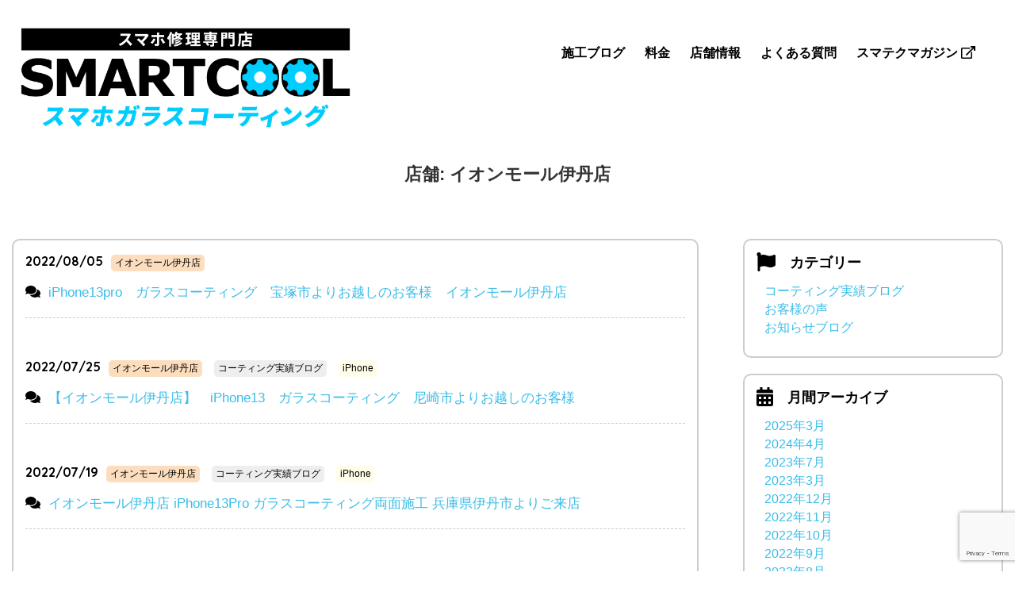

--- FILE ---
content_type: text/html; charset=UTF-8
request_url: https://smartcool-coating.com/store/itami/
body_size: 8827
content:
<!DOCTYPE html>
<html>

<head>
  <!-- Google tag (gtag.js) -->
<script async src="https://www.googletagmanager.com/gtag/js?id=G-4ZY2RZ2JS3"></script>
<script>
  window.dataLayer = window.dataLayer || [];
  function gtag(){dataLayer.push(arguments);}
  gtag('js', new Date());

  gtag('config', 'G-4ZY2RZ2JS3');
</script>  <meta charset="UTF-8">
  <meta http-equiv="X-UA-Compatible" content="IE=edge">
  
  <meta name="description" content="iPhone・スマホのガラスコーティングはスマートクールへ！全国に店舗あり！液晶画面の保護はフィルムからコーティングの時代へ。アイフォン・スマートフォン以外にもiPadやタブレット・Macbook・ノートパソコン・腕時計・アクセサリーなど貴金属・革製品まであらゆる物をコーティングできます。同時に画面修理も可能！まずはお近くの店舗へ！" />
  <meta name="viewport" content="width=device-width, initial-scale=1">
  <meta name="format-detection" content="telephone=no">
  <link rel="stylesheet" href="https://smartcool-coating.com/wp-content/themes/smartcool-coating/css/reset.css">
  <link rel="stylesheet" href="https://smartcool-coating.com/wp-content/themes/smartcool-coating/css/index.css">
  <link rel="stylesheet" href="https://smartcool-coating.com/wp-content/themes/smartcool-coating/style.css">
  <link rel="stylesheet" href="https://smartcool-coating.com/wp-content/themes/smartcool-coating/js/slick/slick.css">
  <link rel="stylesheet" href="https://smartcool-coating.com/wp-content/themes/smartcool-coating/js/slick/slick-theme.css">
  <link rel="stylesheet" href="https://smartcool-coating.com/wp-content/themes/smartcool-coating/js/SlickNav/dist/slicknav.css" />
  <link href="https://fonts.googleapis.com/css?family=Quicksand:400,700" rel="stylesheet">
  <script src="https://smartcool-coating.com/wp-content/themes/smartcool-coating/js/SlickNav/dist/jquery.slicknav.min.js"></script>
  <script>
    FontAwesomeConfig = {
      searchPseudoElements: true
    };
  </script>
  <script defer src="https://pro.fontawesome.com/releases/v5.0.10/js/all.js" integrity="sha384-+1nLPoB0gaUktsZJP+ycZectl3GX7wP8Xf2PE/JHrb7X1u7Emm+v7wJMbAcPr8Ge" crossorigin="anonymous"></script>
  <link rel="icon" type="image/x-icon" href="https://smartcool-coating.com/wp-content/themes/smartcool-coating/images/common/favicon.ico">
    <meta name='robots' content='index, follow, max-image-preview:large, max-snippet:-1, max-video-preview:-1' />
	<style>img:is([sizes="auto" i], [sizes^="auto," i]) { contain-intrinsic-size: 3000px 1500px }</style>
	
	<!-- This site is optimized with the Yoast SEO plugin v26.6 - https://yoast.com/wordpress/plugins/seo/ -->
	<title>イオンモール伊丹店 アーカイブ | スマホコーティングはスマートクールで！全国に店舗あり修理・ガラスコーティング専門店</title>
	<link rel="canonical" href="https://smartcool-coating.com/store/itami/" />
	<link rel="next" href="https://smartcool-coating.com/store/itami/page/2/" />
	<meta property="og:locale" content="ja_JP" />
	<meta property="og:type" content="article" />
	<meta property="og:title" content="イオンモール伊丹店 アーカイブ | スマホコーティングはスマートクールで！全国に店舗あり修理・ガラスコーティング専門店" />
	<meta property="og:url" content="https://smartcool-coating.com/store/itami/" />
	<meta property="og:site_name" content="スマホコーティングはスマートクールで！全国に店舗あり修理・ガラスコーティング専門店" />
	<meta name="twitter:card" content="summary_large_image" />
	<script type="application/ld+json" class="yoast-schema-graph">{"@context":"https://schema.org","@graph":[{"@type":"CollectionPage","@id":"https://smartcool-coating.com/store/itami/","url":"https://smartcool-coating.com/store/itami/","name":"イオンモール伊丹店 アーカイブ | スマホコーティングはスマートクールで！全国に店舗あり修理・ガラスコーティング専門店","isPartOf":{"@id":"https://smartcool-coating.com/#website"},"breadcrumb":{"@id":"https://smartcool-coating.com/store/itami/#breadcrumb"},"inLanguage":"ja"},{"@type":"BreadcrumbList","@id":"https://smartcool-coating.com/store/itami/#breadcrumb","itemListElement":[{"@type":"ListItem","position":1,"name":"ホーム","item":"https://smartcool-coating.com/"},{"@type":"ListItem","position":2,"name":"イオンモール伊丹店"}]},{"@type":"WebSite","@id":"https://smartcool-coating.com/#website","url":"https://smartcool-coating.com/","name":"スマホコーティングはスマートクールで！全国に店舗あり修理・ガラスコーティング専門店","description":"","potentialAction":[{"@type":"SearchAction","target":{"@type":"EntryPoint","urlTemplate":"https://smartcool-coating.com/?s={search_term_string}"},"query-input":{"@type":"PropertyValueSpecification","valueRequired":true,"valueName":"search_term_string"}}],"inLanguage":"ja"}]}</script>
	<!-- / Yoast SEO plugin. -->


<link rel='dns-prefetch' href='//secure.gravatar.com' />
<link rel='dns-prefetch' href='//stats.wp.com' />
<link rel='dns-prefetch' href='//v0.wordpress.com' />
<link rel='preconnect' href='//i0.wp.com' />
<link rel="alternate" type="application/rss+xml" title="スマホコーティングはスマートクールで！全国に店舗あり修理・ガラスコーティング専門店 &raquo; フィード" href="https://smartcool-coating.com/feed/" />
<link rel="alternate" type="application/rss+xml" title="スマホコーティングはスマートクールで！全国に店舗あり修理・ガラスコーティング専門店 &raquo; コメントフィード" href="https://smartcool-coating.com/comments/feed/" />
<link rel="alternate" type="application/rss+xml" title="スマホコーティングはスマートクールで！全国に店舗あり修理・ガラスコーティング専門店 &raquo; イオンモール伊丹店 店舗 のフィード" href="https://smartcool-coating.com/store/itami/feed/" />
<script type="text/javascript">
/* <![CDATA[ */
window._wpemojiSettings = {"baseUrl":"https:\/\/s.w.org\/images\/core\/emoji\/16.0.1\/72x72\/","ext":".png","svgUrl":"https:\/\/s.w.org\/images\/core\/emoji\/16.0.1\/svg\/","svgExt":".svg","source":{"concatemoji":"https:\/\/smartcool-coating.com\/wp-includes\/js\/wp-emoji-release.min.js?ver=6.8.3"}};
/*! This file is auto-generated */
!function(s,n){var o,i,e;function c(e){try{var t={supportTests:e,timestamp:(new Date).valueOf()};sessionStorage.setItem(o,JSON.stringify(t))}catch(e){}}function p(e,t,n){e.clearRect(0,0,e.canvas.width,e.canvas.height),e.fillText(t,0,0);var t=new Uint32Array(e.getImageData(0,0,e.canvas.width,e.canvas.height).data),a=(e.clearRect(0,0,e.canvas.width,e.canvas.height),e.fillText(n,0,0),new Uint32Array(e.getImageData(0,0,e.canvas.width,e.canvas.height).data));return t.every(function(e,t){return e===a[t]})}function u(e,t){e.clearRect(0,0,e.canvas.width,e.canvas.height),e.fillText(t,0,0);for(var n=e.getImageData(16,16,1,1),a=0;a<n.data.length;a++)if(0!==n.data[a])return!1;return!0}function f(e,t,n,a){switch(t){case"flag":return n(e,"\ud83c\udff3\ufe0f\u200d\u26a7\ufe0f","\ud83c\udff3\ufe0f\u200b\u26a7\ufe0f")?!1:!n(e,"\ud83c\udde8\ud83c\uddf6","\ud83c\udde8\u200b\ud83c\uddf6")&&!n(e,"\ud83c\udff4\udb40\udc67\udb40\udc62\udb40\udc65\udb40\udc6e\udb40\udc67\udb40\udc7f","\ud83c\udff4\u200b\udb40\udc67\u200b\udb40\udc62\u200b\udb40\udc65\u200b\udb40\udc6e\u200b\udb40\udc67\u200b\udb40\udc7f");case"emoji":return!a(e,"\ud83e\udedf")}return!1}function g(e,t,n,a){var r="undefined"!=typeof WorkerGlobalScope&&self instanceof WorkerGlobalScope?new OffscreenCanvas(300,150):s.createElement("canvas"),o=r.getContext("2d",{willReadFrequently:!0}),i=(o.textBaseline="top",o.font="600 32px Arial",{});return e.forEach(function(e){i[e]=t(o,e,n,a)}),i}function t(e){var t=s.createElement("script");t.src=e,t.defer=!0,s.head.appendChild(t)}"undefined"!=typeof Promise&&(o="wpEmojiSettingsSupports",i=["flag","emoji"],n.supports={everything:!0,everythingExceptFlag:!0},e=new Promise(function(e){s.addEventListener("DOMContentLoaded",e,{once:!0})}),new Promise(function(t){var n=function(){try{var e=JSON.parse(sessionStorage.getItem(o));if("object"==typeof e&&"number"==typeof e.timestamp&&(new Date).valueOf()<e.timestamp+604800&&"object"==typeof e.supportTests)return e.supportTests}catch(e){}return null}();if(!n){if("undefined"!=typeof Worker&&"undefined"!=typeof OffscreenCanvas&&"undefined"!=typeof URL&&URL.createObjectURL&&"undefined"!=typeof Blob)try{var e="postMessage("+g.toString()+"("+[JSON.stringify(i),f.toString(),p.toString(),u.toString()].join(",")+"));",a=new Blob([e],{type:"text/javascript"}),r=new Worker(URL.createObjectURL(a),{name:"wpTestEmojiSupports"});return void(r.onmessage=function(e){c(n=e.data),r.terminate(),t(n)})}catch(e){}c(n=g(i,f,p,u))}t(n)}).then(function(e){for(var t in e)n.supports[t]=e[t],n.supports.everything=n.supports.everything&&n.supports[t],"flag"!==t&&(n.supports.everythingExceptFlag=n.supports.everythingExceptFlag&&n.supports[t]);n.supports.everythingExceptFlag=n.supports.everythingExceptFlag&&!n.supports.flag,n.DOMReady=!1,n.readyCallback=function(){n.DOMReady=!0}}).then(function(){return e}).then(function(){var e;n.supports.everything||(n.readyCallback(),(e=n.source||{}).concatemoji?t(e.concatemoji):e.wpemoji&&e.twemoji&&(t(e.twemoji),t(e.wpemoji)))}))}((window,document),window._wpemojiSettings);
/* ]]> */
</script>
<style id='wp-emoji-styles-inline-css' type='text/css'>

	img.wp-smiley, img.emoji {
		display: inline !important;
		border: none !important;
		box-shadow: none !important;
		height: 1em !important;
		width: 1em !important;
		margin: 0 0.07em !important;
		vertical-align: -0.1em !important;
		background: none !important;
		padding: 0 !important;
	}
</style>
<style id='classic-theme-styles-inline-css' type='text/css'>
/*! This file is auto-generated */
.wp-block-button__link{color:#fff;background-color:#32373c;border-radius:9999px;box-shadow:none;text-decoration:none;padding:calc(.667em + 2px) calc(1.333em + 2px);font-size:1.125em}.wp-block-file__button{background:#32373c;color:#fff;text-decoration:none}
</style>
<link rel='stylesheet' id='mediaelement-css' href='https://smartcool-coating.com/wp-includes/js/mediaelement/mediaelementplayer-legacy.min.css?ver=' type='text/css' media='all' />
<link rel='stylesheet' id='wp-mediaelement-css' href='https://smartcool-coating.com/wp-includes/js/mediaelement/wp-mediaelement.min.css?ver=' type='text/css' media='all' />
<style id='jetpack-sharing-buttons-style-inline-css' type='text/css'>
.jetpack-sharing-buttons__services-list{display:flex;flex-direction:row;flex-wrap:wrap;gap:0;list-style-type:none;margin:5px;padding:0}.jetpack-sharing-buttons__services-list.has-small-icon-size{font-size:12px}.jetpack-sharing-buttons__services-list.has-normal-icon-size{font-size:16px}.jetpack-sharing-buttons__services-list.has-large-icon-size{font-size:24px}.jetpack-sharing-buttons__services-list.has-huge-icon-size{font-size:36px}@media print{.jetpack-sharing-buttons__services-list{display:none!important}}.editor-styles-wrapper .wp-block-jetpack-sharing-buttons{gap:0;padding-inline-start:0}ul.jetpack-sharing-buttons__services-list.has-background{padding:1.25em 2.375em}
</style>
<link rel='stylesheet' id='contact-form-7-css' href='https://smartcool-coating.com/wp-content/plugins/contact-form-7/includes/css/styles.css?ver=' type='text/css' media='all' />
<link rel='stylesheet' id='to-top-css' href='https://smartcool-coating.com/wp-content/plugins/to-top/public/css/to-top-public.css?ver=' type='text/css' media='all' />
<link rel='stylesheet' id='wp-pagenavi-css' href='https://smartcool-coating.com/wp-content/plugins/wp-pagenavi/pagenavi-css.css?ver=' type='text/css' media='all' />
<link rel='stylesheet' id='store-common-css-css' href='https://smartcool-coating.com/wp-content/themes/smartcool-coating/css/index.css?ver=' type='text/css' media='all' />
<script type="text/javascript" src="https://smartcool-coating.com/wp-includes/js/jquery/jquery.min.js?ver=3.7.1" id="jquery-core-js"></script>
<script type="text/javascript" src="https://smartcool-coating.com/wp-includes/js/jquery/jquery-migrate.min.js?ver=3.4.1" id="jquery-migrate-js"></script>
<script type="text/javascript" id="to-top-js-extra">
/* <![CDATA[ */
var to_top_options = {"scroll_offset":"300","icon_opacity":"50","style":"icon","icon_type":"dashicons-arrow-up-alt2","icon_color":"#ffffff","icon_bg_color":"#000000","icon_size":"32","border_radius":"5","image":"https:\/\/smartcool-coating.com\/wp-content\/plugins\/to-top\/admin\/images\/default.png","image_width":"65","image_alt":"","location":"bottom-left","margin_x":"20","margin_y":"20","show_on_admin":"0","enable_autohide":"0","autohide_time":"2","enable_hide_small_device":"0","small_device_max_width":"640","reset":"0"};
/* ]]> */
</script>
<script async type="text/javascript" src="https://smartcool-coating.com/wp-content/plugins/to-top/public/js/to-top-public.js?ver=2.5.5" id="to-top-js"></script>
<link rel="https://api.w.org/" href="https://smartcool-coating.com/wp-json/" /><link rel="EditURI" type="application/rsd+xml" title="RSD" href="https://smartcool-coating.com/xmlrpc.php?rsd" />
<meta name="generator" content="WordPress 6.8.3" />
	<style>img#wpstats{display:none}</style>
		<!-- To Top Custom CSS --><style type='text/css'>#to_top_scrollup {left:20px;bottom:20px;}</style>
    <script type="text/javascript" src="https://smartcool-coating.com/wp-content/themes/smartcool-coating/js/slick/slick.min.js"></script>
    <script type="text/javascript">
    jQuery(function($) {
      'use strict';
      $('.hamburger-menu').click(function(e) {
        e.preventDefault();
        if ($(this).hasClass('active')) {
          $(this).removeClass('active');
          $('.menu-overlay').fadeToggle('fast', 'linear');
          $('.menu .menu-list').slideToggle('slow', 'swing');
          $('.hamburger-menu-wrapper').toggleClass('bounce-effect');
        } else {
          $(this).addClass('active');
          $('.menu-overlay').fadeToggle('fast', 'linear');
          $('.menu .menu-list').slideToggle('slow', 'swing');
          $('.hamburger-menu-wrapper').toggleClass('bounce-effect');
        }
      });

      // menu-list内のリンクがクリックされた時にメニューを閉じる
      $('.menu-list a').click(function() {
        $('.hamburger-menu').removeClass('active');
        $('.menu-overlay').fadeOut('fast', 'linear');
        $('.menu .menu-list').slideUp('slow', 'swing');
        $('.hamburger-menu-wrapper').removeClass('bounce-effect');
      });
    });
  </script>
</head>

<body>
  <header role="banner" class="site-header">
    <h1 class="header-site-description">iPhone・スマホのガラスコーティングはスマートクールへ 全国に店舗あり</h1>
          <div class="branding">
        <p class="site-logo"><a href="https://smartcool-coating.com/"><img src="https://smartcool-coating.com/wp-content/themes/smartcool-coating/images/common/logo.png" alt="iPhone・スマホガラスコーティングのスマートクール(SMARTCOOL)"></a></p>
        <nav role="navigation" class="site-nav">
          <ul>
            <li><a href="https://smartcool-coating.com/bloglist/works/">施工ブログ</a></li>
            <li><a href="https://smartcool-coating.com/#price">料金</a></li>
            <li><a href="https://smartcool-coating.com/access/">店舗情報</a></li>
            <li><a href="https://smartcool-coating.com/faq/">よくある質問</a></li>
            <li><a href="https://smartcool-group.com/media/" target="_blank">スマテクマガジン <i class="far fa-external-link"></i></a></li>
          </ul>
        </nav>
      </div>
          </header>	<main role="main">

		<h1 class="section-title">店舗: <span>イオンモール伊丹店</span></h1>
		<div class="col-wrap">

			<div class="page-wrap archive-list-wrap">
				<div class="blog-bloc">
					<dl>
											<dt>
							2022/08/05							<span class="term-ico term-ico-store"><a href="https://smartcool-coating.com/store/itami/" rel="tag">イオンモール伊丹店</a></span>														</dt>
						<dd><a href="https://smartcool-coating.com/blog/23008-2/">iPhone13pro　ガラスコーティング　宝塚市よりお越しのお客様　イオンモール伊丹店</a></dd>
											<dt>
							2022/07/25							<span class="term-ico term-ico-store"><a href="https://smartcool-coating.com/store/itami/" rel="tag">イオンモール伊丹店</a></span>							<span class="term-ico term-ico-cat"><a href="https://smartcool-coating.com/bloglist/works/" rel="tag">コーティング実績ブログ</a></span>							<span class="term-ico term-ico-item"><a href="https://smartcool-coating.com/itemlist/iphone/" rel="tag">iPhone</a></span></dt>
						<dd><a href="https://smartcool-coating.com/blog/22963-2/">【イオンモール伊丹店】　iPhone13　ガラスコーティング　尼崎市よりお越しのお客様</a></dd>
											<dt>
							2022/07/19							<span class="term-ico term-ico-store"><a href="https://smartcool-coating.com/store/itami/" rel="tag">イオンモール伊丹店</a></span>							<span class="term-ico term-ico-cat"><a href="https://smartcool-coating.com/bloglist/works/" rel="tag">コーティング実績ブログ</a></span>							<span class="term-ico term-ico-item"><a href="https://smartcool-coating.com/itemlist/iphone/" rel="tag">iPhone</a></span></dt>
						<dd><a href="https://smartcool-coating.com/blog/22941-2/">イオンモール伊丹店 iPhone13Pro ガラスコーティング両面施工 兵庫県伊丹市よりご来店</a></dd>
											<dt>
							2022/07/16							<span class="term-ico term-ico-store"><a href="https://smartcool-coating.com/store/itami/" rel="tag">イオンモール伊丹店</a></span>							<span class="term-ico term-ico-cat"><a href="https://smartcool-coating.com/bloglist/works/" rel="tag">コーティング実績ブログ</a></span>							<span class="term-ico term-ico-item"><a href="https://smartcool-coating.com/itemlist/games/" rel="tag">ゲーム機</a></span></dt>
						<dd><a href="https://smartcool-coating.com/blog/22938-2/">任天堂Switch Lite ガラスコーティング施工 スマートクールのガラスコーティングはゲーム機への施工も可能！</a></dd>
											<dt>
							2022/07/13							<span class="term-ico term-ico-store"><a href="https://smartcool-coating.com/store/itami/" rel="tag">イオンモール伊丹店</a></span>							<span class="term-ico term-ico-cat"><a href="https://smartcool-coating.com/bloglist/works/" rel="tag">コーティング実績ブログ</a></span>							<span class="term-ico term-ico-item"><a href="https://smartcool-coating.com/itemlist/sp/" rel="tag">その他スマートフォン</a></span><span class="term-ico term-ico-item"><a href="https://smartcool-coating.com/itemlist/watch/" rel="tag">時計</a></span><span class="term-ico term-ico-item"><a href="https://smartcool-coating.com/itemlist/other/" rel="tag">その他</a></span></dt>
						<dd><a href="https://smartcool-coating.com/blog/22917-2/">【イオンモール伊丹店】AppleWatch ガラスコーティング(抗菌タイプ) 兵庫県川西市よりご来店</a></dd>
											<dt>
							2022/07/12							<span class="term-ico term-ico-store"><a href="https://smartcool-coating.com/store/itami/" rel="tag">イオンモール伊丹店</a></span>							<span class="term-ico term-ico-cat"><a href="https://smartcool-coating.com/bloglist/works/" rel="tag">コーティング実績ブログ</a></span><span class="term-ico term-ico-cat"><a href="https://smartcool-coating.com/bloglist/voice/" rel="tag">お客様の声</a></span>							<span class="term-ico term-ico-item"><a href="https://smartcool-coating.com/itemlist/iphone/" rel="tag">iPhone</a></span></dt>
						<dd><a href="https://smartcool-coating.com/blog/22915-2/">【イオンモール伊丹店】iPhone11 背面ガラスコーティング 兵庫県川西市よりご来店</a></dd>
											<dt>
							2022/07/11							<span class="term-ico term-ico-store"><a href="https://smartcool-coating.com/store/itami/" rel="tag">イオンモール伊丹店</a></span>							<span class="term-ico term-ico-cat"><a href="https://smartcool-coating.com/bloglist/works/" rel="tag">コーティング実績ブログ</a></span>							<span class="term-ico term-ico-item"><a href="https://smartcool-coating.com/itemlist/iphone/" rel="tag">iPhone</a></span></dt>
						<dd><a href="https://smartcool-coating.com/blog/22913-2/">【イオンモール伊丹店】iPhone SE (2020) ガラスコーティング施工 兵庫県伊丹市よりご来店</a></dd>
											<dt>
							2022/07/09							<span class="term-ico term-ico-store"><a href="https://smartcool-coating.com/store/itami/" rel="tag">イオンモール伊丹店</a></span>							<span class="term-ico term-ico-cat"><a href="https://smartcool-coating.com/bloglist/works/" rel="tag">コーティング実績ブログ</a></span><span class="term-ico term-ico-cat"><a href="https://smartcool-coating.com/bloglist/information/" rel="tag">お知らせブログ</a></span>							<span class="term-ico term-ico-item"><a href="https://smartcool-coating.com/itemlist/iphone/" rel="tag">iPhone</a></span></dt>
						<dd><a href="https://smartcool-coating.com/blog/22909-2/">【イオンモール伊丹店】兵庫県猪名川町よりご来店 iPhoneXs ガラスコーティング施工｜ガラスコーティング施工料金10%OFFキャンペーン実施中！</a></dd>
											<dt>
							2022/07/07							<span class="term-ico term-ico-store"><a href="https://smartcool-coating.com/store/itami/" rel="tag">イオンモール伊丹店</a></span>							<span class="term-ico term-ico-cat"><a href="https://smartcool-coating.com/bloglist/works/" rel="tag">コーティング実績ブログ</a></span><span class="term-ico term-ico-cat"><a href="https://smartcool-coating.com/bloglist/information/" rel="tag">お知らせブログ</a></span>							<span class="term-ico term-ico-item"><a href="https://smartcool-coating.com/itemlist/iphone/" rel="tag">iPhone</a></span></dt>
						<dd><a href="https://smartcool-coating.com/blog/22885-2/">【イオンモール伊丹店】iPhone SE (第3世代) ガラスコーティング施工 ガラスコーティング施工10%OFFキャンペーン実施中！</a></dd>
											<dt>
							2022/07/04							<span class="term-ico term-ico-store"><a href="https://smartcool-coating.com/store/itami/" rel="tag">イオンモール伊丹店</a></span>							<span class="term-ico term-ico-cat"><a href="https://smartcool-coating.com/bloglist/works/" rel="tag">コーティング実績ブログ</a></span>							<span class="term-ico term-ico-item"><a href="https://smartcool-coating.com/itemlist/watch/" rel="tag">時計</a></span><span class="term-ico term-ico-item"><a href="https://smartcool-coating.com/itemlist/other/" rel="tag">その他</a></span></dt>
						<dd><a href="https://smartcool-coating.com/blog/22869-2/">【イオンモール伊丹店】大人気！！！ AppleWatch ガラスコーティング施工 So</a></dd>
										</dl>
									</div><!-- .blog-bloc -->

				<div class='wp-pagenavi' role='navigation'>
<span class='pages'>1 / 51</span><span aria-current='page' class='current'>1</span><a class="page larger" title="ページ 2" href="https://smartcool-coating.com/store/itami/page/2/">2</a><a class="page larger" title="ページ 3" href="https://smartcool-coating.com/store/itami/page/3/">3</a><a class="page larger" title="ページ 4" href="https://smartcool-coating.com/store/itami/page/4/">4</a><a class="page larger" title="ページ 5" href="https://smartcool-coating.com/store/itami/page/5/">5</a><span class='extend'>...</span><a class="larger page" title="ページ 10" href="https://smartcool-coating.com/store/itami/page/10/">10</a><a class="larger page" title="ページ 20" href="https://smartcool-coating.com/store/itami/page/20/">20</a><a class="larger page" title="ページ 30" href="https://smartcool-coating.com/store/itami/page/30/">30</a><span class='extend'>...</span><a class="nextpostslink" rel="next" aria-label="次のページ" href="https://smartcool-coating.com/store/itami/page/2/">&raquo;</a><a class="last" aria-label="Last Page" href="https://smartcool-coating.com/store/itami/page/51/">最後 &raquo;</a>
</div>			</div>

			<aside class="page-side">
				<section class="side-bloc">
					<h3 class="side-bloc-title"><i class="fas fa-flag fa-lg"></i>&emsp;カテゴリー</h3>
					<ul>
					<li><a href="https://smartcool-coating.com/bloglist/works/">コーティング実績ブログ</a></li><li><a href="https://smartcool-coating.com/bloglist/voice/">お客様の声</a></li><li><a href="https://smartcool-coating.com/bloglist/information/">お知らせブログ</a></li>					</ul>
				</section>
				<section class="side-bloc">
					<h3 class="side-bloc-title"><i class="fas fa-calendar-alt fa-lg"></i>&emsp;月間アーカイブ</h3>
					<ul>
							<li><a href='https://smartcool-coating.com/date/2025/03/?post_type=blog'>2025年3月</a></li>
	<li><a href='https://smartcool-coating.com/date/2024/04/?post_type=blog'>2024年4月</a></li>
	<li><a href='https://smartcool-coating.com/date/2023/07/?post_type=blog'>2023年7月</a></li>
	<li><a href='https://smartcool-coating.com/date/2023/03/?post_type=blog'>2023年3月</a></li>
	<li><a href='https://smartcool-coating.com/date/2022/12/?post_type=blog'>2022年12月</a></li>
	<li><a href='https://smartcool-coating.com/date/2022/11/?post_type=blog'>2022年11月</a></li>
	<li><a href='https://smartcool-coating.com/date/2022/10/?post_type=blog'>2022年10月</a></li>
	<li><a href='https://smartcool-coating.com/date/2022/09/?post_type=blog'>2022年9月</a></li>
	<li><a href='https://smartcool-coating.com/date/2022/08/?post_type=blog'>2022年8月</a></li>
	<li><a href='https://smartcool-coating.com/date/2022/07/?post_type=blog'>2022年7月</a></li>
	<li><a href='https://smartcool-coating.com/date/2022/06/?post_type=blog'>2022年6月</a></li>
	<li><a href='https://smartcool-coating.com/date/2022/05/?post_type=blog'>2022年5月</a></li>
					</ul>
				</section>
				<section class="side-bloc">
					<h3 class="side-bloc-title"><i class="fas fa-flag fa-lg"></i>&emsp;店舗</h3>
					<ul>
					<li><a href="https://smartcool-coating.com/store/koshien/">ららぽーと甲子園店</a></li><li><a href="https://smartcool-coating.com/store/nagoyaminato/">ららぽーと名古屋みなとアクルス店</a></li><li><a href="https://smartcool-coating.com/store/y-kurume/">ゆめタウン久留米店</a></li><li><a href="https://smartcool-coating.com/store/tachikawa/">ららぽーと立川立飛店</a></li><li><a href="https://smartcool-coating.com/store/y-takamatsu/">ゆめタウン高松店</a></li><li><a href="https://smartcool-coating.com/store/akaike/">プライムツリー赤池店</a></li><li><a href="https://smartcool-coating.com/store/a-tsuyama/">イオンモール津山店</a></li><li><a href="https://smartcool-coating.com/store/a-okayama/">イオンモール岡山店</a></li><li><a href="https://smartcool-coating.com/store/izumi/">ららぽーと和泉店</a></li><li><a href="https://smartcool-coating.com/store/okinawa/">沖縄パルコシティ店</a></li><li><a href="https://smartcool-coating.com/store/tamaplaza/">たまプラーザテラス店</a></li><li><a href="https://smartcool-coating.com/store/a-suzuka/">イオンモール鈴鹿店</a></li><li><a href="https://smartcool-coating.com/store/y-hakata/">ゆめタウン博多店</a></li><li><a href="https://smartcool-coating.com/store/a-ayagawa/">イオンモール綾川店</a></li><li><a href="https://smartcool-coating.com/store/a-chikushino/">イオンモール筑紫野店</a></li><li><a href="https://smartcool-coating.com/store/abeno/">あべのキューズモール店</a></li><li><a href="https://smartcool-coating.com/store/hepfive/">HEP FIVE店</a></li><li><a href="https://smartcool-coating.com/store/a-omuta/">イオンモール大牟田店</a></li><li><a href="https://smartcool-coating.com/store/a-ogaki/">イオンモール大垣店</a></li><li><a href="https://smartcool-coating.com/store/a-takamatsu/">イオンモール高松店</a></li><li><a href="https://smartcool-coating.com/store/y-saga/">ゆめタウン佐賀店</a></li><li><a href="https://smartcool-coating.com/store/a-tsuminami/">イオンモール津南店</a></li><li><a href="https://smartcool-coating.com/store/a-tsukuba/">イオンモールつくば</a></li><li><a href="https://smartcool-coating.com/store/a-kochi/">イオンモール高知店</a></li><li><a href="https://smartcool-coating.com/store/a-kakamigahara/">イオンモール各務原店</a></li><li><a href="https://smartcool-coating.com/store/a-kashiihama/">イオンモール香椎浜店</a></li><li><a href="https://smartcool-coating.com/store/a-hamamatsushitoro/">イオンモール浜松志都呂店</a></li><li><a href="https://smartcool-coating.com/store/a-itamikoya/">イオンモール伊丹昆陽店</a></li><li><a href="https://smartcool-coating.com/store/a-odaka/">イオンモール大高店</a></li><li><a href="https://smartcool-coating.com/store/a-kurashiki/">イオンモール倉敷店</a></li><li><a href="https://smartcool-coating.com/store/toyonaka/">エトレとよなか店</a></li><li><a href="https://smartcool-coating.com/store/viva/">ビバモール寝屋川店</a></li><li><a href="https://smartcool-coating.com/store/otori/">アリオ鳳店</a></li><li><a href="https://smartcool-coating.com/store/nodahanshin/">ウイステ野田阪神店</a></li><li><a href="https://smartcool-coating.com/store/nagahori/">クリスタ長堀店</a></li><li><a href="https://smartcool-coating.com/store/tondabayashi/">富田林エコール・ロゼ店</a></li><li><a href="https://smartcool-coating.com/store/yao/">アリオ八尾店</a></li><li><a href="https://smartcool-coating.com/store/tsukashin/">つかしん店</a></li><li><a href="https://smartcool-coating.com/store/itami/">イオンモール伊丹店</a></li><li><a href="https://smartcool-coating.com/store/nishinomiya/">フレンテ西宮店</a></li><li><a href="https://smartcool-coating.com/store/a-akashi/">イオン明石店</a></li><li><a href="https://smartcool-coating.com/store/a-kobekita/">イオンモール神戸北店</a></li><li><a href="https://smartcool-coating.com/store/umie/">神戸ハーバーランドumie店</a></li><li><a href="https://smartcool-coating.com/store/kashihara/">イオンモール橿原店</a></li><li><a href="https://smartcool-coating.com/store/jyoyo/">アル・プラザ城陽店</a></li><li><a href="https://smartcool-coating.com/store/fushimi/">MOMOテラス伏見桃山店</a></li><li><a href="https://smartcool-coating.com/store/hikone/">カインズホーム彦根店</a></li><li><a href="https://smartcool-coating.com/store/mami/">エコール・マミ店</a></li>					</ul>
				</section>
			</aside>

		</div>

		</main><!-- .site-main -->
	</div><!-- .content-area -->

	</main>
	<footer role="contentinfo" class="site-footer">
		<div class="footer-menu">
			<p class="footer-logo"><a href="https://smartcool-coating.com/"><img src="https://smartcool-coating.com/wp-content/themes/smartcool-coating/images/common/logo.png" alt=""></a></p>
			<div class="footer-nav">
				<ul>
					<li><a href="https://smartcool-coating.com/">HOME</a></li>
					<li><a href="https://smartcool-coating.com/#price">料金</a></li>
					<li><a href="https://smartcool-coating.com/access/">店舗情報・予約</a></li>
				</ul>
			</div>
			<div class="footer-nav">
				<ul>
					<li><a href="https://smartcool-coating.com/bloglist/works/">コーティング施工事例ブログ</a></li>
					<li><a href="https://smartcool-coating.com/bloglist/voice/">お客様の声</a></li>
					<li><a href="https://smartcool-coating.com/bloglist/information/">お知らせ</a></li>
					<li><a href="https://smartcool-group.com/media/" target="_blank">スマテクマガジン <i class="far fa-external-link"></i></a></li>
				</ul>
			</div>
		</div>
		
		<p class="copyright">&copy; 2026 SMARTCOOL</p>
	</footer>
<script type="speculationrules">
{"prefetch":[{"source":"document","where":{"and":[{"href_matches":"\/*"},{"not":{"href_matches":["\/wp-*.php","\/wp-admin\/*","\/wp-content\/uploads\/*","\/wp-content\/*","\/wp-content\/plugins\/*","\/wp-content\/themes\/smartcool-coating\/*","\/*\\?(.+)"]}},{"not":{"selector_matches":"a[rel~=\"nofollow\"]"}},{"not":{"selector_matches":".no-prefetch, .no-prefetch a"}}]},"eagerness":"conservative"}]}
</script>
<span aria-hidden="true" id="to_top_scrollup" class="dashicons dashicons-arrow-up-alt2"><span class="screen-reader-text">上にスクロール</span></span><script type="text/javascript" src="https://smartcool-coating.com/wp-includes/js/dist/hooks.min.js?ver=4d63a3d491d11ffd8ac6" id="wp-hooks-js"></script>
<script type="text/javascript" src="https://smartcool-coating.com/wp-includes/js/dist/i18n.min.js?ver=5e580eb46a90c2b997e6" id="wp-i18n-js"></script>
<script type="text/javascript" id="wp-i18n-js-after">
/* <![CDATA[ */
wp.i18n.setLocaleData( { 'text direction\u0004ltr': [ 'ltr' ] } );
/* ]]> */
</script>
<script type="text/javascript" src="https://smartcool-coating.com/wp-content/plugins/contact-form-7/includes/swv/js/index.js?ver=6.1.4" id="swv-js"></script>
<script type="text/javascript" id="contact-form-7-js-translations">
/* <![CDATA[ */
( function( domain, translations ) {
	var localeData = translations.locale_data[ domain ] || translations.locale_data.messages;
	localeData[""].domain = domain;
	wp.i18n.setLocaleData( localeData, domain );
} )( "contact-form-7", {"translation-revision-date":"2025-11-30 08:12:23+0000","generator":"GlotPress\/4.0.3","domain":"messages","locale_data":{"messages":{"":{"domain":"messages","plural-forms":"nplurals=1; plural=0;","lang":"ja_JP"},"This contact form is placed in the wrong place.":["\u3053\u306e\u30b3\u30f3\u30bf\u30af\u30c8\u30d5\u30a9\u30fc\u30e0\u306f\u9593\u9055\u3063\u305f\u4f4d\u7f6e\u306b\u7f6e\u304b\u308c\u3066\u3044\u307e\u3059\u3002"],"Error:":["\u30a8\u30e9\u30fc:"]}},"comment":{"reference":"includes\/js\/index.js"}} );
/* ]]> */
</script>
<script type="text/javascript" id="contact-form-7-js-before">
/* <![CDATA[ */
var wpcf7 = {
    "api": {
        "root": "https:\/\/smartcool-coating.com\/wp-json\/",
        "namespace": "contact-form-7\/v1"
    }
};
/* ]]> */
</script>
<script type="text/javascript" src="https://smartcool-coating.com/wp-content/plugins/contact-form-7/includes/js/index.js?ver=6.1.4" id="contact-form-7-js"></script>
<script type="text/javascript" src="https://www.google.com/recaptcha/api.js?render=6Lfi97EpAAAAAAAq7-4e_7V0y1vzHGBjhVul3AEF&amp;ver=3.0" id="google-recaptcha-js"></script>
<script type="text/javascript" src="https://smartcool-coating.com/wp-includes/js/dist/vendor/wp-polyfill.min.js?ver=3.15.0" id="wp-polyfill-js"></script>
<script type="text/javascript" id="wpcf7-recaptcha-js-before">
/* <![CDATA[ */
var wpcf7_recaptcha = {
    "sitekey": "6Lfi97EpAAAAAAAq7-4e_7V0y1vzHGBjhVul3AEF",
    "actions": {
        "homepage": "homepage",
        "contactform": "contactform"
    }
};
/* ]]> */
</script>
<script type="text/javascript" src="https://smartcool-coating.com/wp-content/plugins/contact-form-7/modules/recaptcha/index.js?ver=6.1.4" id="wpcf7-recaptcha-js"></script>
<script type="text/javascript" id="jetpack-stats-js-before">
/* <![CDATA[ */
_stq = window._stq || [];
_stq.push([ "view", JSON.parse("{\"v\":\"ext\",\"blog\":\"145986738\",\"post\":\"0\",\"tz\":\"9\",\"srv\":\"smartcool-coating.com\",\"arch_tax_store\":\"itami\",\"arch_results\":\"10\",\"j\":\"1:15.3.1\"}") ]);
_stq.push([ "clickTrackerInit", "145986738", "0" ]);
/* ]]> */
</script>
<script type="text/javascript" src="https://stats.wp.com/e-202603.js" id="jetpack-stats-js" defer="defer" data-wp-strategy="defer"></script>
<script type="text/javascript" src="https://smartcool-coating.com/wp-content/themes/smartcool-coating/js/store-common.js?ver=1.0.0" id="store-common-js-js"></script>
	<script src="https://maps.googleapis.com/maps/api/js?key=AIzaSyBd8z7LLApgUd4dJ8nMui9lpABEgB02OSg"></script>
	<script type="text/javascript" src="https://smartcool-coating.com/wp-content/themes/smartcool-coating/js/afcmap.js"></script>
</body>
</html>

--- FILE ---
content_type: text/html; charset=utf-8
request_url: https://www.google.com/recaptcha/api2/anchor?ar=1&k=6Lfi97EpAAAAAAAq7-4e_7V0y1vzHGBjhVul3AEF&co=aHR0cHM6Ly9zbWFydGNvb2wtY29hdGluZy5jb206NDQz&hl=en&v=PoyoqOPhxBO7pBk68S4YbpHZ&size=invisible&anchor-ms=20000&execute-ms=30000&cb=9psay9ghru7h
body_size: 48582
content:
<!DOCTYPE HTML><html dir="ltr" lang="en"><head><meta http-equiv="Content-Type" content="text/html; charset=UTF-8">
<meta http-equiv="X-UA-Compatible" content="IE=edge">
<title>reCAPTCHA</title>
<style type="text/css">
/* cyrillic-ext */
@font-face {
  font-family: 'Roboto';
  font-style: normal;
  font-weight: 400;
  font-stretch: 100%;
  src: url(//fonts.gstatic.com/s/roboto/v48/KFO7CnqEu92Fr1ME7kSn66aGLdTylUAMa3GUBHMdazTgWw.woff2) format('woff2');
  unicode-range: U+0460-052F, U+1C80-1C8A, U+20B4, U+2DE0-2DFF, U+A640-A69F, U+FE2E-FE2F;
}
/* cyrillic */
@font-face {
  font-family: 'Roboto';
  font-style: normal;
  font-weight: 400;
  font-stretch: 100%;
  src: url(//fonts.gstatic.com/s/roboto/v48/KFO7CnqEu92Fr1ME7kSn66aGLdTylUAMa3iUBHMdazTgWw.woff2) format('woff2');
  unicode-range: U+0301, U+0400-045F, U+0490-0491, U+04B0-04B1, U+2116;
}
/* greek-ext */
@font-face {
  font-family: 'Roboto';
  font-style: normal;
  font-weight: 400;
  font-stretch: 100%;
  src: url(//fonts.gstatic.com/s/roboto/v48/KFO7CnqEu92Fr1ME7kSn66aGLdTylUAMa3CUBHMdazTgWw.woff2) format('woff2');
  unicode-range: U+1F00-1FFF;
}
/* greek */
@font-face {
  font-family: 'Roboto';
  font-style: normal;
  font-weight: 400;
  font-stretch: 100%;
  src: url(//fonts.gstatic.com/s/roboto/v48/KFO7CnqEu92Fr1ME7kSn66aGLdTylUAMa3-UBHMdazTgWw.woff2) format('woff2');
  unicode-range: U+0370-0377, U+037A-037F, U+0384-038A, U+038C, U+038E-03A1, U+03A3-03FF;
}
/* math */
@font-face {
  font-family: 'Roboto';
  font-style: normal;
  font-weight: 400;
  font-stretch: 100%;
  src: url(//fonts.gstatic.com/s/roboto/v48/KFO7CnqEu92Fr1ME7kSn66aGLdTylUAMawCUBHMdazTgWw.woff2) format('woff2');
  unicode-range: U+0302-0303, U+0305, U+0307-0308, U+0310, U+0312, U+0315, U+031A, U+0326-0327, U+032C, U+032F-0330, U+0332-0333, U+0338, U+033A, U+0346, U+034D, U+0391-03A1, U+03A3-03A9, U+03B1-03C9, U+03D1, U+03D5-03D6, U+03F0-03F1, U+03F4-03F5, U+2016-2017, U+2034-2038, U+203C, U+2040, U+2043, U+2047, U+2050, U+2057, U+205F, U+2070-2071, U+2074-208E, U+2090-209C, U+20D0-20DC, U+20E1, U+20E5-20EF, U+2100-2112, U+2114-2115, U+2117-2121, U+2123-214F, U+2190, U+2192, U+2194-21AE, U+21B0-21E5, U+21F1-21F2, U+21F4-2211, U+2213-2214, U+2216-22FF, U+2308-230B, U+2310, U+2319, U+231C-2321, U+2336-237A, U+237C, U+2395, U+239B-23B7, U+23D0, U+23DC-23E1, U+2474-2475, U+25AF, U+25B3, U+25B7, U+25BD, U+25C1, U+25CA, U+25CC, U+25FB, U+266D-266F, U+27C0-27FF, U+2900-2AFF, U+2B0E-2B11, U+2B30-2B4C, U+2BFE, U+3030, U+FF5B, U+FF5D, U+1D400-1D7FF, U+1EE00-1EEFF;
}
/* symbols */
@font-face {
  font-family: 'Roboto';
  font-style: normal;
  font-weight: 400;
  font-stretch: 100%;
  src: url(//fonts.gstatic.com/s/roboto/v48/KFO7CnqEu92Fr1ME7kSn66aGLdTylUAMaxKUBHMdazTgWw.woff2) format('woff2');
  unicode-range: U+0001-000C, U+000E-001F, U+007F-009F, U+20DD-20E0, U+20E2-20E4, U+2150-218F, U+2190, U+2192, U+2194-2199, U+21AF, U+21E6-21F0, U+21F3, U+2218-2219, U+2299, U+22C4-22C6, U+2300-243F, U+2440-244A, U+2460-24FF, U+25A0-27BF, U+2800-28FF, U+2921-2922, U+2981, U+29BF, U+29EB, U+2B00-2BFF, U+4DC0-4DFF, U+FFF9-FFFB, U+10140-1018E, U+10190-1019C, U+101A0, U+101D0-101FD, U+102E0-102FB, U+10E60-10E7E, U+1D2C0-1D2D3, U+1D2E0-1D37F, U+1F000-1F0FF, U+1F100-1F1AD, U+1F1E6-1F1FF, U+1F30D-1F30F, U+1F315, U+1F31C, U+1F31E, U+1F320-1F32C, U+1F336, U+1F378, U+1F37D, U+1F382, U+1F393-1F39F, U+1F3A7-1F3A8, U+1F3AC-1F3AF, U+1F3C2, U+1F3C4-1F3C6, U+1F3CA-1F3CE, U+1F3D4-1F3E0, U+1F3ED, U+1F3F1-1F3F3, U+1F3F5-1F3F7, U+1F408, U+1F415, U+1F41F, U+1F426, U+1F43F, U+1F441-1F442, U+1F444, U+1F446-1F449, U+1F44C-1F44E, U+1F453, U+1F46A, U+1F47D, U+1F4A3, U+1F4B0, U+1F4B3, U+1F4B9, U+1F4BB, U+1F4BF, U+1F4C8-1F4CB, U+1F4D6, U+1F4DA, U+1F4DF, U+1F4E3-1F4E6, U+1F4EA-1F4ED, U+1F4F7, U+1F4F9-1F4FB, U+1F4FD-1F4FE, U+1F503, U+1F507-1F50B, U+1F50D, U+1F512-1F513, U+1F53E-1F54A, U+1F54F-1F5FA, U+1F610, U+1F650-1F67F, U+1F687, U+1F68D, U+1F691, U+1F694, U+1F698, U+1F6AD, U+1F6B2, U+1F6B9-1F6BA, U+1F6BC, U+1F6C6-1F6CF, U+1F6D3-1F6D7, U+1F6E0-1F6EA, U+1F6F0-1F6F3, U+1F6F7-1F6FC, U+1F700-1F7FF, U+1F800-1F80B, U+1F810-1F847, U+1F850-1F859, U+1F860-1F887, U+1F890-1F8AD, U+1F8B0-1F8BB, U+1F8C0-1F8C1, U+1F900-1F90B, U+1F93B, U+1F946, U+1F984, U+1F996, U+1F9E9, U+1FA00-1FA6F, U+1FA70-1FA7C, U+1FA80-1FA89, U+1FA8F-1FAC6, U+1FACE-1FADC, U+1FADF-1FAE9, U+1FAF0-1FAF8, U+1FB00-1FBFF;
}
/* vietnamese */
@font-face {
  font-family: 'Roboto';
  font-style: normal;
  font-weight: 400;
  font-stretch: 100%;
  src: url(//fonts.gstatic.com/s/roboto/v48/KFO7CnqEu92Fr1ME7kSn66aGLdTylUAMa3OUBHMdazTgWw.woff2) format('woff2');
  unicode-range: U+0102-0103, U+0110-0111, U+0128-0129, U+0168-0169, U+01A0-01A1, U+01AF-01B0, U+0300-0301, U+0303-0304, U+0308-0309, U+0323, U+0329, U+1EA0-1EF9, U+20AB;
}
/* latin-ext */
@font-face {
  font-family: 'Roboto';
  font-style: normal;
  font-weight: 400;
  font-stretch: 100%;
  src: url(//fonts.gstatic.com/s/roboto/v48/KFO7CnqEu92Fr1ME7kSn66aGLdTylUAMa3KUBHMdazTgWw.woff2) format('woff2');
  unicode-range: U+0100-02BA, U+02BD-02C5, U+02C7-02CC, U+02CE-02D7, U+02DD-02FF, U+0304, U+0308, U+0329, U+1D00-1DBF, U+1E00-1E9F, U+1EF2-1EFF, U+2020, U+20A0-20AB, U+20AD-20C0, U+2113, U+2C60-2C7F, U+A720-A7FF;
}
/* latin */
@font-face {
  font-family: 'Roboto';
  font-style: normal;
  font-weight: 400;
  font-stretch: 100%;
  src: url(//fonts.gstatic.com/s/roboto/v48/KFO7CnqEu92Fr1ME7kSn66aGLdTylUAMa3yUBHMdazQ.woff2) format('woff2');
  unicode-range: U+0000-00FF, U+0131, U+0152-0153, U+02BB-02BC, U+02C6, U+02DA, U+02DC, U+0304, U+0308, U+0329, U+2000-206F, U+20AC, U+2122, U+2191, U+2193, U+2212, U+2215, U+FEFF, U+FFFD;
}
/* cyrillic-ext */
@font-face {
  font-family: 'Roboto';
  font-style: normal;
  font-weight: 500;
  font-stretch: 100%;
  src: url(//fonts.gstatic.com/s/roboto/v48/KFO7CnqEu92Fr1ME7kSn66aGLdTylUAMa3GUBHMdazTgWw.woff2) format('woff2');
  unicode-range: U+0460-052F, U+1C80-1C8A, U+20B4, U+2DE0-2DFF, U+A640-A69F, U+FE2E-FE2F;
}
/* cyrillic */
@font-face {
  font-family: 'Roboto';
  font-style: normal;
  font-weight: 500;
  font-stretch: 100%;
  src: url(//fonts.gstatic.com/s/roboto/v48/KFO7CnqEu92Fr1ME7kSn66aGLdTylUAMa3iUBHMdazTgWw.woff2) format('woff2');
  unicode-range: U+0301, U+0400-045F, U+0490-0491, U+04B0-04B1, U+2116;
}
/* greek-ext */
@font-face {
  font-family: 'Roboto';
  font-style: normal;
  font-weight: 500;
  font-stretch: 100%;
  src: url(//fonts.gstatic.com/s/roboto/v48/KFO7CnqEu92Fr1ME7kSn66aGLdTylUAMa3CUBHMdazTgWw.woff2) format('woff2');
  unicode-range: U+1F00-1FFF;
}
/* greek */
@font-face {
  font-family: 'Roboto';
  font-style: normal;
  font-weight: 500;
  font-stretch: 100%;
  src: url(//fonts.gstatic.com/s/roboto/v48/KFO7CnqEu92Fr1ME7kSn66aGLdTylUAMa3-UBHMdazTgWw.woff2) format('woff2');
  unicode-range: U+0370-0377, U+037A-037F, U+0384-038A, U+038C, U+038E-03A1, U+03A3-03FF;
}
/* math */
@font-face {
  font-family: 'Roboto';
  font-style: normal;
  font-weight: 500;
  font-stretch: 100%;
  src: url(//fonts.gstatic.com/s/roboto/v48/KFO7CnqEu92Fr1ME7kSn66aGLdTylUAMawCUBHMdazTgWw.woff2) format('woff2');
  unicode-range: U+0302-0303, U+0305, U+0307-0308, U+0310, U+0312, U+0315, U+031A, U+0326-0327, U+032C, U+032F-0330, U+0332-0333, U+0338, U+033A, U+0346, U+034D, U+0391-03A1, U+03A3-03A9, U+03B1-03C9, U+03D1, U+03D5-03D6, U+03F0-03F1, U+03F4-03F5, U+2016-2017, U+2034-2038, U+203C, U+2040, U+2043, U+2047, U+2050, U+2057, U+205F, U+2070-2071, U+2074-208E, U+2090-209C, U+20D0-20DC, U+20E1, U+20E5-20EF, U+2100-2112, U+2114-2115, U+2117-2121, U+2123-214F, U+2190, U+2192, U+2194-21AE, U+21B0-21E5, U+21F1-21F2, U+21F4-2211, U+2213-2214, U+2216-22FF, U+2308-230B, U+2310, U+2319, U+231C-2321, U+2336-237A, U+237C, U+2395, U+239B-23B7, U+23D0, U+23DC-23E1, U+2474-2475, U+25AF, U+25B3, U+25B7, U+25BD, U+25C1, U+25CA, U+25CC, U+25FB, U+266D-266F, U+27C0-27FF, U+2900-2AFF, U+2B0E-2B11, U+2B30-2B4C, U+2BFE, U+3030, U+FF5B, U+FF5D, U+1D400-1D7FF, U+1EE00-1EEFF;
}
/* symbols */
@font-face {
  font-family: 'Roboto';
  font-style: normal;
  font-weight: 500;
  font-stretch: 100%;
  src: url(//fonts.gstatic.com/s/roboto/v48/KFO7CnqEu92Fr1ME7kSn66aGLdTylUAMaxKUBHMdazTgWw.woff2) format('woff2');
  unicode-range: U+0001-000C, U+000E-001F, U+007F-009F, U+20DD-20E0, U+20E2-20E4, U+2150-218F, U+2190, U+2192, U+2194-2199, U+21AF, U+21E6-21F0, U+21F3, U+2218-2219, U+2299, U+22C4-22C6, U+2300-243F, U+2440-244A, U+2460-24FF, U+25A0-27BF, U+2800-28FF, U+2921-2922, U+2981, U+29BF, U+29EB, U+2B00-2BFF, U+4DC0-4DFF, U+FFF9-FFFB, U+10140-1018E, U+10190-1019C, U+101A0, U+101D0-101FD, U+102E0-102FB, U+10E60-10E7E, U+1D2C0-1D2D3, U+1D2E0-1D37F, U+1F000-1F0FF, U+1F100-1F1AD, U+1F1E6-1F1FF, U+1F30D-1F30F, U+1F315, U+1F31C, U+1F31E, U+1F320-1F32C, U+1F336, U+1F378, U+1F37D, U+1F382, U+1F393-1F39F, U+1F3A7-1F3A8, U+1F3AC-1F3AF, U+1F3C2, U+1F3C4-1F3C6, U+1F3CA-1F3CE, U+1F3D4-1F3E0, U+1F3ED, U+1F3F1-1F3F3, U+1F3F5-1F3F7, U+1F408, U+1F415, U+1F41F, U+1F426, U+1F43F, U+1F441-1F442, U+1F444, U+1F446-1F449, U+1F44C-1F44E, U+1F453, U+1F46A, U+1F47D, U+1F4A3, U+1F4B0, U+1F4B3, U+1F4B9, U+1F4BB, U+1F4BF, U+1F4C8-1F4CB, U+1F4D6, U+1F4DA, U+1F4DF, U+1F4E3-1F4E6, U+1F4EA-1F4ED, U+1F4F7, U+1F4F9-1F4FB, U+1F4FD-1F4FE, U+1F503, U+1F507-1F50B, U+1F50D, U+1F512-1F513, U+1F53E-1F54A, U+1F54F-1F5FA, U+1F610, U+1F650-1F67F, U+1F687, U+1F68D, U+1F691, U+1F694, U+1F698, U+1F6AD, U+1F6B2, U+1F6B9-1F6BA, U+1F6BC, U+1F6C6-1F6CF, U+1F6D3-1F6D7, U+1F6E0-1F6EA, U+1F6F0-1F6F3, U+1F6F7-1F6FC, U+1F700-1F7FF, U+1F800-1F80B, U+1F810-1F847, U+1F850-1F859, U+1F860-1F887, U+1F890-1F8AD, U+1F8B0-1F8BB, U+1F8C0-1F8C1, U+1F900-1F90B, U+1F93B, U+1F946, U+1F984, U+1F996, U+1F9E9, U+1FA00-1FA6F, U+1FA70-1FA7C, U+1FA80-1FA89, U+1FA8F-1FAC6, U+1FACE-1FADC, U+1FADF-1FAE9, U+1FAF0-1FAF8, U+1FB00-1FBFF;
}
/* vietnamese */
@font-face {
  font-family: 'Roboto';
  font-style: normal;
  font-weight: 500;
  font-stretch: 100%;
  src: url(//fonts.gstatic.com/s/roboto/v48/KFO7CnqEu92Fr1ME7kSn66aGLdTylUAMa3OUBHMdazTgWw.woff2) format('woff2');
  unicode-range: U+0102-0103, U+0110-0111, U+0128-0129, U+0168-0169, U+01A0-01A1, U+01AF-01B0, U+0300-0301, U+0303-0304, U+0308-0309, U+0323, U+0329, U+1EA0-1EF9, U+20AB;
}
/* latin-ext */
@font-face {
  font-family: 'Roboto';
  font-style: normal;
  font-weight: 500;
  font-stretch: 100%;
  src: url(//fonts.gstatic.com/s/roboto/v48/KFO7CnqEu92Fr1ME7kSn66aGLdTylUAMa3KUBHMdazTgWw.woff2) format('woff2');
  unicode-range: U+0100-02BA, U+02BD-02C5, U+02C7-02CC, U+02CE-02D7, U+02DD-02FF, U+0304, U+0308, U+0329, U+1D00-1DBF, U+1E00-1E9F, U+1EF2-1EFF, U+2020, U+20A0-20AB, U+20AD-20C0, U+2113, U+2C60-2C7F, U+A720-A7FF;
}
/* latin */
@font-face {
  font-family: 'Roboto';
  font-style: normal;
  font-weight: 500;
  font-stretch: 100%;
  src: url(//fonts.gstatic.com/s/roboto/v48/KFO7CnqEu92Fr1ME7kSn66aGLdTylUAMa3yUBHMdazQ.woff2) format('woff2');
  unicode-range: U+0000-00FF, U+0131, U+0152-0153, U+02BB-02BC, U+02C6, U+02DA, U+02DC, U+0304, U+0308, U+0329, U+2000-206F, U+20AC, U+2122, U+2191, U+2193, U+2212, U+2215, U+FEFF, U+FFFD;
}
/* cyrillic-ext */
@font-face {
  font-family: 'Roboto';
  font-style: normal;
  font-weight: 900;
  font-stretch: 100%;
  src: url(//fonts.gstatic.com/s/roboto/v48/KFO7CnqEu92Fr1ME7kSn66aGLdTylUAMa3GUBHMdazTgWw.woff2) format('woff2');
  unicode-range: U+0460-052F, U+1C80-1C8A, U+20B4, U+2DE0-2DFF, U+A640-A69F, U+FE2E-FE2F;
}
/* cyrillic */
@font-face {
  font-family: 'Roboto';
  font-style: normal;
  font-weight: 900;
  font-stretch: 100%;
  src: url(//fonts.gstatic.com/s/roboto/v48/KFO7CnqEu92Fr1ME7kSn66aGLdTylUAMa3iUBHMdazTgWw.woff2) format('woff2');
  unicode-range: U+0301, U+0400-045F, U+0490-0491, U+04B0-04B1, U+2116;
}
/* greek-ext */
@font-face {
  font-family: 'Roboto';
  font-style: normal;
  font-weight: 900;
  font-stretch: 100%;
  src: url(//fonts.gstatic.com/s/roboto/v48/KFO7CnqEu92Fr1ME7kSn66aGLdTylUAMa3CUBHMdazTgWw.woff2) format('woff2');
  unicode-range: U+1F00-1FFF;
}
/* greek */
@font-face {
  font-family: 'Roboto';
  font-style: normal;
  font-weight: 900;
  font-stretch: 100%;
  src: url(//fonts.gstatic.com/s/roboto/v48/KFO7CnqEu92Fr1ME7kSn66aGLdTylUAMa3-UBHMdazTgWw.woff2) format('woff2');
  unicode-range: U+0370-0377, U+037A-037F, U+0384-038A, U+038C, U+038E-03A1, U+03A3-03FF;
}
/* math */
@font-face {
  font-family: 'Roboto';
  font-style: normal;
  font-weight: 900;
  font-stretch: 100%;
  src: url(//fonts.gstatic.com/s/roboto/v48/KFO7CnqEu92Fr1ME7kSn66aGLdTylUAMawCUBHMdazTgWw.woff2) format('woff2');
  unicode-range: U+0302-0303, U+0305, U+0307-0308, U+0310, U+0312, U+0315, U+031A, U+0326-0327, U+032C, U+032F-0330, U+0332-0333, U+0338, U+033A, U+0346, U+034D, U+0391-03A1, U+03A3-03A9, U+03B1-03C9, U+03D1, U+03D5-03D6, U+03F0-03F1, U+03F4-03F5, U+2016-2017, U+2034-2038, U+203C, U+2040, U+2043, U+2047, U+2050, U+2057, U+205F, U+2070-2071, U+2074-208E, U+2090-209C, U+20D0-20DC, U+20E1, U+20E5-20EF, U+2100-2112, U+2114-2115, U+2117-2121, U+2123-214F, U+2190, U+2192, U+2194-21AE, U+21B0-21E5, U+21F1-21F2, U+21F4-2211, U+2213-2214, U+2216-22FF, U+2308-230B, U+2310, U+2319, U+231C-2321, U+2336-237A, U+237C, U+2395, U+239B-23B7, U+23D0, U+23DC-23E1, U+2474-2475, U+25AF, U+25B3, U+25B7, U+25BD, U+25C1, U+25CA, U+25CC, U+25FB, U+266D-266F, U+27C0-27FF, U+2900-2AFF, U+2B0E-2B11, U+2B30-2B4C, U+2BFE, U+3030, U+FF5B, U+FF5D, U+1D400-1D7FF, U+1EE00-1EEFF;
}
/* symbols */
@font-face {
  font-family: 'Roboto';
  font-style: normal;
  font-weight: 900;
  font-stretch: 100%;
  src: url(//fonts.gstatic.com/s/roboto/v48/KFO7CnqEu92Fr1ME7kSn66aGLdTylUAMaxKUBHMdazTgWw.woff2) format('woff2');
  unicode-range: U+0001-000C, U+000E-001F, U+007F-009F, U+20DD-20E0, U+20E2-20E4, U+2150-218F, U+2190, U+2192, U+2194-2199, U+21AF, U+21E6-21F0, U+21F3, U+2218-2219, U+2299, U+22C4-22C6, U+2300-243F, U+2440-244A, U+2460-24FF, U+25A0-27BF, U+2800-28FF, U+2921-2922, U+2981, U+29BF, U+29EB, U+2B00-2BFF, U+4DC0-4DFF, U+FFF9-FFFB, U+10140-1018E, U+10190-1019C, U+101A0, U+101D0-101FD, U+102E0-102FB, U+10E60-10E7E, U+1D2C0-1D2D3, U+1D2E0-1D37F, U+1F000-1F0FF, U+1F100-1F1AD, U+1F1E6-1F1FF, U+1F30D-1F30F, U+1F315, U+1F31C, U+1F31E, U+1F320-1F32C, U+1F336, U+1F378, U+1F37D, U+1F382, U+1F393-1F39F, U+1F3A7-1F3A8, U+1F3AC-1F3AF, U+1F3C2, U+1F3C4-1F3C6, U+1F3CA-1F3CE, U+1F3D4-1F3E0, U+1F3ED, U+1F3F1-1F3F3, U+1F3F5-1F3F7, U+1F408, U+1F415, U+1F41F, U+1F426, U+1F43F, U+1F441-1F442, U+1F444, U+1F446-1F449, U+1F44C-1F44E, U+1F453, U+1F46A, U+1F47D, U+1F4A3, U+1F4B0, U+1F4B3, U+1F4B9, U+1F4BB, U+1F4BF, U+1F4C8-1F4CB, U+1F4D6, U+1F4DA, U+1F4DF, U+1F4E3-1F4E6, U+1F4EA-1F4ED, U+1F4F7, U+1F4F9-1F4FB, U+1F4FD-1F4FE, U+1F503, U+1F507-1F50B, U+1F50D, U+1F512-1F513, U+1F53E-1F54A, U+1F54F-1F5FA, U+1F610, U+1F650-1F67F, U+1F687, U+1F68D, U+1F691, U+1F694, U+1F698, U+1F6AD, U+1F6B2, U+1F6B9-1F6BA, U+1F6BC, U+1F6C6-1F6CF, U+1F6D3-1F6D7, U+1F6E0-1F6EA, U+1F6F0-1F6F3, U+1F6F7-1F6FC, U+1F700-1F7FF, U+1F800-1F80B, U+1F810-1F847, U+1F850-1F859, U+1F860-1F887, U+1F890-1F8AD, U+1F8B0-1F8BB, U+1F8C0-1F8C1, U+1F900-1F90B, U+1F93B, U+1F946, U+1F984, U+1F996, U+1F9E9, U+1FA00-1FA6F, U+1FA70-1FA7C, U+1FA80-1FA89, U+1FA8F-1FAC6, U+1FACE-1FADC, U+1FADF-1FAE9, U+1FAF0-1FAF8, U+1FB00-1FBFF;
}
/* vietnamese */
@font-face {
  font-family: 'Roboto';
  font-style: normal;
  font-weight: 900;
  font-stretch: 100%;
  src: url(//fonts.gstatic.com/s/roboto/v48/KFO7CnqEu92Fr1ME7kSn66aGLdTylUAMa3OUBHMdazTgWw.woff2) format('woff2');
  unicode-range: U+0102-0103, U+0110-0111, U+0128-0129, U+0168-0169, U+01A0-01A1, U+01AF-01B0, U+0300-0301, U+0303-0304, U+0308-0309, U+0323, U+0329, U+1EA0-1EF9, U+20AB;
}
/* latin-ext */
@font-face {
  font-family: 'Roboto';
  font-style: normal;
  font-weight: 900;
  font-stretch: 100%;
  src: url(//fonts.gstatic.com/s/roboto/v48/KFO7CnqEu92Fr1ME7kSn66aGLdTylUAMa3KUBHMdazTgWw.woff2) format('woff2');
  unicode-range: U+0100-02BA, U+02BD-02C5, U+02C7-02CC, U+02CE-02D7, U+02DD-02FF, U+0304, U+0308, U+0329, U+1D00-1DBF, U+1E00-1E9F, U+1EF2-1EFF, U+2020, U+20A0-20AB, U+20AD-20C0, U+2113, U+2C60-2C7F, U+A720-A7FF;
}
/* latin */
@font-face {
  font-family: 'Roboto';
  font-style: normal;
  font-weight: 900;
  font-stretch: 100%;
  src: url(//fonts.gstatic.com/s/roboto/v48/KFO7CnqEu92Fr1ME7kSn66aGLdTylUAMa3yUBHMdazQ.woff2) format('woff2');
  unicode-range: U+0000-00FF, U+0131, U+0152-0153, U+02BB-02BC, U+02C6, U+02DA, U+02DC, U+0304, U+0308, U+0329, U+2000-206F, U+20AC, U+2122, U+2191, U+2193, U+2212, U+2215, U+FEFF, U+FFFD;
}

</style>
<link rel="stylesheet" type="text/css" href="https://www.gstatic.com/recaptcha/releases/PoyoqOPhxBO7pBk68S4YbpHZ/styles__ltr.css">
<script nonce="Ju_KX5XEZPA_0y1z5U9wyg" type="text/javascript">window['__recaptcha_api'] = 'https://www.google.com/recaptcha/api2/';</script>
<script type="text/javascript" src="https://www.gstatic.com/recaptcha/releases/PoyoqOPhxBO7pBk68S4YbpHZ/recaptcha__en.js" nonce="Ju_KX5XEZPA_0y1z5U9wyg">
      
    </script></head>
<body><div id="rc-anchor-alert" class="rc-anchor-alert"></div>
<input type="hidden" id="recaptcha-token" value="[base64]">
<script type="text/javascript" nonce="Ju_KX5XEZPA_0y1z5U9wyg">
      recaptcha.anchor.Main.init("[\x22ainput\x22,[\x22bgdata\x22,\x22\x22,\[base64]/[base64]/UltIKytdPWE6KGE8MjA0OD9SW0grK109YT4+NnwxOTI6KChhJjY0NTEyKT09NTUyOTYmJnErMTxoLmxlbmd0aCYmKGguY2hhckNvZGVBdChxKzEpJjY0NTEyKT09NTYzMjA/[base64]/MjU1OlI/[base64]/[base64]/[base64]/[base64]/[base64]/[base64]/[base64]/[base64]/[base64]/[base64]\x22,\[base64]\x22,\[base64]/DvMOzd8O4w7HCok0YwqJKYMKZw7rDi8O3HGEMw6vDmmfCl8O/Cw3DnMOAwpPDlMOOwqXDgwbDi8Krw4TCn2INM1QCdRRxBsKOAVcQZi5hJD/Cri3Djnd0w5fDjyk6IMOyw7kfwqDCpyfDkxHDqcKZwqd7JXU+VMOYdhjCnsOdPBPDg8OVw5xkwq4kK8O2w4poYMOhdiZbeMOWwpXDiAt4w7vCvC3DvWPCgFnDnMOtwrRAw4rCsw3DoDRKw6QiwpzDqsOrwqkQZl7DlsKaewhgU3FxwqBwMU/CkcO8VsK5P39AwoFiwqFiAcKXVcObw5LDt8Kcw6/DqzA8U8KZCWbClENGDwUkwph6T04iTcKcAl1ZQVNeYG1XYho/H8OlAgVkwq3DvlrDocKTw68Aw5/DkAPDqExLZsKew6bCs1wVKcK+LmfCvMO/[base64]/NEUWwpl+EwAwSV94wqJCTMKQLcKtGXs6dMKzZgvCsmfCgBbDvsKvwqXCpcKbwrpuwqIaccO7XcOIAyQawrBMwqtCBQ7DosOBFkZzwp7Dg3nCvCTCj13Cvi/Dk8OZw49ewpVNw7JJfAfCpF/DvSnDtMOvZDsXRcOkQWkPXF/DsVowDSDCrH5fDcOSwrkNCgAXUj7DsMKkRWNUwpvDhjfDssK3w7Q+Jk/[base64]/[base64]/[base64]/DrhjCuHDCrF3CrMKkwq5KfcKLFsKnw4Zew4PDuQ/DhMK5w7fDk8O0IsK1UsOgPRgKwpDCnxPCuzvDjHRvw4V0w4bCn8Ojw6B0KcK7Z8OTw5/DmMKgUMK/wprCqX/Ck3PCihPCp2JRw7FTXcKIw5tYY3wCwoDDhXRLdjjDrA7CosODfmtNw7/ClDzDoUo/[base64]/CvsKqwohuVcKDw43DoxrDsHvDnQzDsCbDlMOjfcKYwoLDr8Ohwq3DrMOOw6vDk0XCn8OVPcOceDDCg8OLBMKmw7AoKm1tWMOQc8KqVgwvSm/DqcKwwrbCicOfwqwFw4cIGivDg3rDmRPDt8OzwoXDm0gZw6RrCzcvwrnDghTDtS1KHHjDvTVqw4/[base64]/CksK5w73DhmMRw7zDlFfDl8KSwrjCh1fCgTcvIkIowpXDohvCnHgGfcOQwoI7PwbDrAgnY8K5w6zDtkNfwqvCk8OYNj/[base64]/[base64]/ClMKEN8ORwrrDgcKHYm/[base64]/wqdSwrrCncOfOx44w4cewqI5wobCjR7DtsOFX8KjHFzDmVBAasKbQ1FeccK2wo/DogvCrgwPw4NJw63Di8OqwrksTsOdw51Pw6tmBTEmw6tRDlIZw5rDqC7Cn8OuTsOCEcOdLHA/fSRlwoPCvsOywqF+c8KmwrUjw7tLw6XCvsO3OzArBALClsOIwoTDlR/DrMO2CsKjKMKddDTClcKdZMO3GsKfRybDhzIPchrChMKAL8Kvw4fCh8K/CMOqw6cSw6ZHwpvDnTIhYR3Dv07CkyZtMMO1d8KXXcO9bMKVMsO8w68Iw4nDmzTDjMODfcOKwrDClU7Cl8Kxw4pUVHAiw78TwqvCnyXCjh/Dizg2UsKXH8OQwpNjKMK4w5hJWlLDqkVDwp/DlQPDiEhRTC/DpsOXSsO+IsOlw4gmw5sfRMO5N3hgwobCv8OOwrLCjcKuDUQcGMO5VsKaw67DkcOtI8OwH8KCwrsbZMOEbMKORsOPD8KTWcO+wrvDrTpwwqcidcKwVypeIcOfw5/[base64]/Di8KCwp9Pw5bCin/DhhXCncK0wqbCrcOnwpLDssOuwo7CkMK9SmAIPsK+w5dIwo0mYkHCt1bCrsK3wrzDgMOuEsKSwoLCg8OGNUsrUVEJYsKia8Oqw4fDgkrCpjQhwr7Cr8KRw73DrwLDuwLDsALDtyfCkW4QwqNawocFwo1gwpjDl2gKwpdKwojDv8Olc8OPwopSfcOywrPDo0/[base64]/[base64]/[base64]/wojCtw3DpWEtwohoJsKoHA/[base64]/[base64]/DrsKzwpzCscK9PcKYXldQwqEhwqwkwpfDt8Ohwpg3K13ClsKrw5FYSCMtwp8MJ8KFTQ7CiHJQSyxYw6BmTcOhaMK9w48Cw7txCcK2XAItwpBTwo7DtMKaBnBZw6LClMKrwoLDm8OAPX/Dnlk/w7DDsiUYPsKkOHsiR03DrhPCrjBHw4scEgVew69iF8OtfBs5w4HDg3rCpcKTw6l2w5fDpsOWwofDrB4HC8Kuwr/CvcKqZ8KZWwXCjjTDhGLDpcOIc8KRw6c5wrXCqEIPwqdVw7nCoVhLwoHCsEnDisKPwq/CscKSc8KSRkgtw7/Dgz9+TMKwwo1XwpV0wpgIFBMIDMK9w54HZiVbw5RMwpHDsn4qTMOVexABKXLCmkbDrT1BwqFaw4nDsMOnGMKHQVdodcOgYsK4wrYfwpB6HRrDgQZ/OsOBeG3ChBbDhcOwwqkpbsOjV8Ohwqtxwo1Kw47Dnjcdw7R2wqprb8K7LEcFwpHCksKfAhXDlMOxw7JKwrcUwqgfaVHDtUTDoH/DryM6IStfScK3CMKUwrcUPUDCj8Kqw5DCr8OHCH7DrWrCgcOIQsKMYQ7CncO/w4giwrhnwqPDvDoYwpTCqE/DoMK0wqRJRzx7w5NzwqXCksOPISDCjj/[base64]/Du0swScOSAjnClAYoIsKbwpzCqsKjw4PCocOVDWvDn8KTw7c3w7XDl2/DijAGwr3DlVQDwqnCm8K5XcKQwpTDmsKqDzpgw4/[base64]/[base64]/JsKHN8KLQ0sCwrcUwrxxw657w5Vqw5vDiw4me3A0PMKgwq9pNcOnw4PDoMOwCMKYw4TDilZ/KMK3QMK4DH7CtgJYwo9HwrDCkUpNCDVKw4jDvVAewqppP8OGO8OoPRcVdRA5wrnCgVx+wrPDv2fCg3HDt8KKbWrCjHNABMOpw41Bw4lGLsKkC1ckZMO1ccKowrJIw5sXHwttU8ORw6HDicONA8KfNB/[base64]/DgsKLYMK5woY9wrZcYkRPw5YRw77DpcOYdMKOwo8dwo4KYcKbwr/[base64]/DqUh2wrhlcRfDt8KzwrYRD8O1wosKw67Dr1HCnz1xP0XCqsKLDcO2JVfCq3/Dijh1w7nCkXExMMKFwph9DBPDmMOtwqbCisOlw4bCkcOeacO1KcK4bcOHa8OpwrpBTsKjdjcjwpzDn3rDlMONS8OOwqgBecOhWsOew7Ncw7gewq7Cq8KucB/DjQPCiCgowq3DjlTCqsOPcMOFwrBNf8KWHA5Jw4MKPsOsUD9cbUlDwpXCk8KBw6bDgVwPRMK6woZ1IkbDkSIVRsOvcsKSwrdiwr9Hw6NkwpHDtcORKMKtTcKZwqjDi0LDilgYwr3CgMKGEcOCDMObbMO9U8OsAMKfSMO4CylQd8K8PBhjPwAowok5aMOow6nCgsK/w4HCpGLCh27DuMOSEsK1J183w5USCG9yXsOWwqA7DcOlworDrsOMbEgBYsKewqrCpUdIwoHCki3DvTYow4ZsFwMew4fDrHdjUH/CrxRQw6jCjQTCt2IBw5A4EcOxw6XDhx/Dq8K6wo4IworChmNlwq1LcsOXcMKHRsKuRFHDkh56I0o7J8O0KQQXw7PCsW/[base64]/Dkg03TiXCm8Knw5t0YcOoFQ5IwpJPUMOGw7IlwoDCgnATJMOXwrFBfsKDwr09HGtWw5Y0wr1Hwq3DkcKEwpLDjVd4wpckw7DDhF5pa8Opw59oUMKyYRXCvGHCsxgwd8Kpe1DCoxRCRMK/N8Kdw6PCqwnDjlgEwrETwpBSw6Nyw4DDjcOow5HDrcK/fjzDuCMqbUdQDkImwpBGwp8KwpZFw7ZINALDvDDCu8Ktwok/w7Jkw6/[base64]/Dj8O1RsOfwqDCn8OtwrZQHB7Dl8ORVcO2w5LCtsKbPsO6azNWe1XDrsOyDsOUD1Yqw5BYw7/DtD8/w4jDhsKVw6k+w4IMcX8qICdKwoRKwoTCr2Q+WMKLw67CqXcpf1nCnyEMFsKOXsKKaD/CkMKDwr0rFMKPZA1+w615w7fDpcOQLRvDjknDnsKzFzsIw7bCiMOcw4zCicOTw6bCglEtw6zCtl/[base64]/CsSXCo00kwrnDg8KLwoTCrcO4w47CtcKHwqAsw7HDjMKbZ8KMwpbCvk1QwrIjdVrCn8KNw6/Dt8KfGcKEQVLDu8K+c0fDoUjDgsKlw7lxLcKaw4bCmHbCqMKcdSt2OMK2MMOYwoPDtcKBwrs2wrjDmH0Gw4jDvMK2w6xdMMOGTMOvMlXCiMKAVsK7wqUCNEA+WMK5w5JdwowiBsKHJsKLw6/ChDjCmMKPEMK8SkzDsMOYS8KVGsOlw6F7wr/Cj8OWWTkqTcOgc1stw698w5Z/[base64]/wovCumR4a8K8OXM8w6hpw5kbwoXCqQ4odMKgw6JNw67DoMO4w5vDiQgkEnPDpsKUwp0Bw6DChzVBcsKkAcKfw7EDw7UaQyjDusOqw6zDoxZ9w7PCpF4Pw5fDhWE2wobDvBpMwptgbCrDrUXDg8KHwpPCgcKZwrJ6w5fCn8KFUlvDpMKQdsKSwrxAwpt/w67Cqh0Hwp4Fw5DDszQSw5fDvcOyw7tORTrDlX0hw4vCgGXDsGbDtsOzOcKcbMKJwr3Cp8KYwqfCu8KKBMKywq7Dr8K9w4dmw7RXRCkIaTgfdsOEByfDiMKHUsO/w5V2JQh4wpF+CsOkP8K5XMO3w5UawqxdPMOEwpJLPcKCw50LwpVFacK1HMOGLMO3Qlxww6TCoz7Dn8OFwq/Do8KhCMKJbnFPXnk2M39/wr43JlPDt8OowoshKTcUw5YXfWPCt8OLwp/CizDDlsK9T8OyDMOGwqsAcsKXcQ0weXEffRnDpCfDscKGR8Khw43CkcKoQg/CocO/[base64]/Cq8KRw4XDusODKR4KTl3CuHNjwpDCpBXDrsKka8KSUMOlWEwJIsKwwqjCl8Odw4l+c8OBVsKHJsOCPsKPw69lwowZwqnDlFMKwprDq09ywrbCoCpqw7LDvz9UXEBfWsKew4QVJsKqJsOEZsOAX8ODSW4wwoFkC0zDrsOIwq/DlULCsQ8Lw6RQG8OBDMKsw7LDqEFNfcOow6DCvWJkw5PCi8K1wotUw5vDkcOANTbCkcKWVH4jwqnDicKaw5Ymwo4Iw5DCjCJVwprCmnN+w7/CscOhDcKHwowBBMK5wo9yw5Udw77DlsOXw6die8Olw4/DmsKLw7JrwpjCt8O8wp/CinPCrmA9PznDrX5kY2pkHcOIXcO4w5Yaw4Bkw6LDj0ghw4kHw43Dpi7Dv8OIwovDhsOhEcOww7VVwqlpNnNlW8Odw7kDw5bDicKLwr7CrlTDr8O3VBQiVcOfDi1cRiw/SxLDuDc7w4PCu1BUDMKiG8Oxw7nCs0zDoV8gwoZobcOxGHF4wrx8QEDDtsKMwpNxw48EJkPDkyJVLMKBw6pzBMOaNVDCl8Kbwo/Dt3vDoMOCwoRiw7ZvWsOCSsKTw5LDhcKCZRrCp8OZw4/[base64]/Ki3DiXwqNybDmBoWwqfDkkHCqE/CnChWwoYFw6rCkGVSMmMTdcOoGlUrLcOQwroPwp17w4VUwpoVcEnCnx0ueMKfXMKlw4vCiMOkw7rDoUcQXcOSw4QIUcKMKnxhBWVnwqVDwqQ6wqrCicKkAsO9woTCgcOgHkAyf3XCu8O3wrwLwqp+wpPDhmTCtcOQw5EnwqDClTnDlMObMiRBIlvCgcK2Ygkew5/[base64]/CtUN8c8KARU7DjDjDhsK6cg4Rw65eUjbDkUYGw5jCtzzCph1ow5phwqvDtSIAVMOBUcKRw5N3wqsVwoMqwoTDm8KIwpjDgD/DmsO7XyTDsMOqP8KtbFHDjRI3wrMiB8KAw7zCsMOVw7FDwqF9wogxaWDDqEDChiYPw4PDocONa8O8CnIcwql9wpLChsK3w7fChMKIwqbCs8KIwoFSw6QeBG8HwoUrZcOvw7DDsRJBFxEAW8ODwq/DocO/DVzDqmXDjxBsOMKXw7TDjMKqwrrCjXhrwqHChsODUcO5woEVFjbCgsOqQj8ZwqPDoA/[base64]/Cp8OWWsOCfcOTwrk/VlHCmMOawpHCicOFw6wJwprCpwpsOsOFESjChsOjczZUwp1vw6RPH8KZw7Q/w7N+wqbCrGLDrsKdccKiw5RXwpQnw4fCmyYiw4DDj0LDiMKew78uZSZ7wojDr09mwqJ4UsOvw5LCtnNfwoTDjMKOJcO1WjTCnHfCsmFQw5t0wrQbVsOdeCYtwpLChMORwpzCsMOewq/DscO6AcKCTMKBwr7CusK/[base64]/FMKicsKGw6E5w4fDrljCq8O1w4MJw58dMQoJwq5ELG5uw5o4w417w5g8w7TCpcOFV8OYwrDDqsKOD8OmBV4pH8KYDEnDlUjDrWTCmMKpJcK2T8OcwolMw7LCphLDvcOpw7/[base64]/w6Myw7dRcsKUw6s5w51sW8KkCsKewrdzw5zCocOdJgpPEwfCncOTwoTDl8Oow43DusKAwrhlLn/[base64]/w6LCnQDCh1IfwoMLwowlwojDvsKuwoEqw7vCu8KQwq7DujXDjj3DrT55wqhiHW7CuMOIw7vCq8KUw57CicOdN8KlNcO4w7rCoFrCssKxwoRSworDmH1fw7/DvsK4ERIdwr/CuALDrhrDncOfw7vCokc/[base64]/[base64]/CuMKlwrRQEQLDmARoacK0wpjChsKmw5XDpMKvw5rCqsKZA8OqR3vCssOVwoQzUUR+CMOoPTXCusKQwojCo8OaUcKhwpPDoGjDlcKEwo/[base64]/DjQ3Dqi8lLmdvHywjwqhEw4fCrsOSwqnCncKXfsO9w785wrkFwqM9wqLDlMO/wr7Dl8KTEsKzDgs1V25+dcOWw6ocw45zwq95wrXCpzoIWnBscMKtB8KjdFLCosOWIzxQwo/[base64]/Di8OkSh0AwpHDuTXCl8OGwq3CuMOsJCnClMKrw6HCuyjCvAMgwrnDucO2wphhw4guwrHDvcKTwpLDvgTCh8KLwovCikIiwp1Pw4QBw5nDnsKARsKkw7EkFMOcScKWXR/CnsKhw7ADw6PCkzLChjolaRPCljkvwrfDpigReQHCnijCnsOtSMKOwpAVeQPDmcKxF28Bw7PCvcOew5/CvcKkUsOFwrNnEm/CmcOSXn0Tw5LCon/ChcKaw4jDqT/DuknCmcOyURYzaMKOw5YmVXnCvMKGw60nCm3CmMKKRMK2HSg0GMKXchxkScKlQcOeCBQ+YsKIw67DlMK4F8KqSQMDw7LDnTtWwofCkSDCgMK8w7AQUlXCvMKyHMKJCMOqN8KhCSISwo8qwpXDqHnDhsOiDivCucKvwovDk8OuK8K8FW8/CMKTwqbDuRtiYk8WwpzDrcOqJsKVDnBTPMOYw5zDtsKLw5dlw7LDp8KOJjTDuGhGeiEBdcOWw6RVwqXDvGLDhsKjJcO6cMOLaFZ5woZlUQA5Xll7wo0xwrjDtsKbK8KIwqbCkU/DjMO+OcOPw4gCw7Bew70Odh9AQALCowdWZMO3wrdKZ2nDgsO+fF5ew4p8T8KVEcOpZ3EAw4YXF8O2wpTCsMKdcSzCrcOAK3I8w5ZweSAaesKKwqzCtGhgKMOOw5jCo8KbwrnDlhTClsO7w7PDocO/WMOuwrXDnsOGGMKAwpjCq8Ofw5kbYcOBw6wQw5jCoBBCw7Qkw78WwpIdbQvCixF+w501N8OrRsOCVcKLw414PcKYXMKNw6bCi8ODT8Klw4/[base64]/[base64]/DoHZQXMO/w6Y8RmTCtQbDhsKcw5XDqgDCscOow6oTwqzDiiZeA38LNwllw6dhwrTCnyDCsFnDhApYwqpAL28LCB/DlcOpBcOfw6AOPAFVYjDDuMKhXmNRYlJoRMO2VcKUDzZlRyDCg8Opd8KTFG97Sgp3RAoZw67DkzlJUMKBwoDCv3TCizZ3wpwlwqUJQXoKw6HCknzDiV7Dg8KGw7Jhw48wUsOfw6onwp3Cn8KyEnvDs8OdaMKtFcKRw6DDv8Opw6fCjR/DlzEXKT7Cky1YCmHCkcOSw78ewrHDm8Kdwr7DgDA6wpoMGHPDpHUFwrLDuiLDoV1gwqbDglzDm0PCqsKHw7s9EMOXLcKjw7jDk8K+V2guw7LDv8KvKDgwVMOpbg/[base64]/YcOLw5vDgFHDt8O8J8KXQR3Ctw/Dg10bwqxQw7vDnVbCjnHCqsKde8OJSh7DjcO1CcKaUcO0Gz/Ch8Osw7zDvgRwR8OHTcO+w4zDu2DCicOzw4/Dk8OEYMKtwpfCsMO8w5bCryYqNMO2LcOcJVtNaMObHwHDqQrClsK0VsOIGcK7wo7CksO8fwjCu8OiwqjCuwAZw4DCvx5sfsOWQn1ywrHDiSbDmcKGw7rCu8Kgw44eLMOjwpPCjMKxM8OEwpEhwpnDqMOMwpzCgcKDCgc3wpQ3bVLDjg/CsmrCpjvDrhHDtcO5HQglw5vCvy7DqV0ycDvCkcO9E8Oswq/Cq8KgE8OWw6rDhsOMw5VNUk4FSFYYEwQ9w4nDr8KHwpHCqTFxB1VFw5PCgDQxDsO5fXs/G8OYCA4BdATDmsOpwqwLbn3DinvChk3CoMKPBsO2w6s4I8Oew6/[base64]/CuMOVBXfCgMKJd07DnsKbAXZiw4/Dn8Oxwo/Dj8O6AFMlbMKlw61IEnkmwr8vBsKoacKYw4RLY8KLDAU4HsOTfsKOw5fCnMOfw4NqTsKpO1PCqMOfOFzCjsOuwqLCpkHChsOWF3phTMOGwqXDoVk6w6HCisKdZcO3w7ABHcKVE3/DvcOywrvConrCgxotw4MzSnlrwqHCmydlw4FIw53CpMKEw6nDrsKjJ0s4w5BOwrBDO8K+ZUrCniTCqQNcw5/Cm8KBQMKORHNBw7J9w77CqTs8NUIeAHdKwqDChsOTAsOqwp3Cu8K6Aj1/MwFPN0fDmwbCn8OYb1vDl8OsLMKNFsK6w5tYwqccwoTDvBp6MsOJw7IiaMOowoPCrsOKH8KyVCzCi8O/[base64]/CsihhR8K3OlE+ScOxOcKswoTCncOpYSvCpnPCmSjCnhcNwqFLw4xZDcOowrDDi0JVPkBKw4w1Mg93wo/CoGNrw7Bjw71OwqB4JcOqZVQTwrjDtUvCrcOSwqnCp8OxwoNVBwTClUMjw43CmsO0wp8Dwq8swq/[base64]/DqS/DtsOHw7zCoi90I8OHw5PDucKMMk9Mfl11woA/[base64]/[base64]/K8KUwq01cj3DjW4/wpJ+wqxGwrLDkWTCvsO5f0Q/HcOlKFVKZn7DskxNIMKfw64iRcKZbG3CkWs+HgXDpsOTw7fDrcKJw6vDkm7DhsKwBW7Cm8Ofw6HDnMK7w50DLVIBwqppO8KCwrRrw41tDMOcIm3Dg8K3w7bCmsOPw5PDqVZMw74gZ8O/w7DDoSzDo8OWEsO6wp0Zw4Aiw7MHwoJEdQ7DnFcDw4Atb8Oxw5N/[base64]/wq3Dm8KbwqITw5R1w67DlX82HRbCv8OrTsOfw6x+w4XCnQXCsE5GwqRrw4HCtSbDpytVLMOfHXTDksKXAgvDnjc/L8Obwq7DjsKgAcKNOndmw79SLMK/[base64]/DrsKYw7zCo15bwoxdw7gAasKHw7XDsxjDqEQ0e15nwrzCriPDoSjCmxZawqHCjTDCrEsuw5cnw4LDiSXCk8OzX8KMwpPDlsOKw6wrFD5/w5JpMMK7woLCoGzCssKZw6wNw6TDnsK0w4nClx5FwpDDgBNGJsOcJAdkwp7DmsOtw7DDsAZdZsO7FMOXw5pECsO6LGpowqAOXsOPw7h/w5wVw7XCi0wRw5bDhcK6w7LCpcOpDm8GB8OJLxTDsSnDtDpBwp3CucKOw7XCuTLDsMOmLFjCncOewq7CjsKsMwDCoHzDgkomwqbDi8OjHcKIWcOYw6l0wrzDucOAw70jw77Cq8KLw5rCnifDsVILFsO/wpggIX7ClMKJw7TCicOzwqrCvlTCr8OEw5vCvwnCusKXw67CpsOjw75zEiBkGMOewpQxwrlWF8OyKxs3fcKpKWTDu8KaNsKDw6rDhjnCgkBrGzlhwovCjScrfwnCj8O9EA3DqMOvw696E3nCrBXDqcOYw69Fw7nCr8OcPB7CgcO8wqQ/a8KDw6vDscK9Alw9Sl/DtksiwqpaGcKiLsOCwqAOwrxew6nCosOsVsK4w51pwojCmMOUwpkjwpvChmzDt8OJFHxzwpfCh2YSCMKRXsOhwoPClsOhw5fCskvCn8KDeUpiw5nDtE/Dvj7DrCnDr8O5woEGwovCncK2wpJUZBZXL8OVdWMkwqTCuglRSxVsRsOsBsOzwpDDsnISwp/Ds01jw6TDh8OUwodwwoLCjUDCpFjCp8KvfsKqKsOgw7QiwqV2wqjChsOZbl9yVCbCisKbw4Z9w5PCrSc8w7FjE8KHwr/Dh8KOQ8KQwoDDtsKLw6s6w4dyAXFvwrkbJxbCsFPDgMKjL1PCgBXDiBxCFcKtwq/DpUI5wqTCusKFC2hZw6jDqMOcWcKLPiHDiiPCiR4Kwqx4Pm7DnMOJw4pOIVDDqkHCo8OmLR/[base64]/DkcOCw6ICE3FTw6vDvcKWw5gPJB1ewqfCk2DDo8OWK8KVwrnCj01dw5RQwqE4w77CgsOmw7pBcWHDhC/[base64]/CrhTCqMO3U8KOwq/[base64]/DqSBoMnh1dj5lGEFxw5ctWSjCgEvDvcKjw63DhV8fbALDjhg7O3LClMOiw6MGSsKPC0cVwqAVUXd7w47Dm8OGw7/[base64]/[base64]/wrTCkMO9w6bDvMOCw5HDgMKGR29NCnTCocOrP39PVjw0WBJGwpLCisKsHAbCn8KRM0HCtnJmwrEAw5DChcK6w7tYKMKxwrVSARHDiMOwwpQCMz/CnHx7w7PDjsOrwrLCqWjDjmPDgsOEwrVBwrF4PyI1w4LChiXClsKswp4dw4HCmcO2ZsOmw6gQwoh/w6fDuXHCn8OYa1vDo8OWw6rDscOtRcKkw4lSwqkkVUhgKxFeQGjDiyYgwr4Gw5PCk8O7w6PDjsK9K8OwwpskUcKKQMKTw5PChjE9AzjCsFLDkwbDr8Oiw5/[base64]/CicONwqtzw5/[base64]/Dgh5VKMKtwr7DvTDConECTxTDkwU2w47DksOMAVs1w68Lwog6wpbCsMOLw6spwqQxwovDqsO5IcK2dcK9JcKuwpTCqcKpw78SZsOrDXB+wprCicObSAZ4LXU4b0JEwqfCkwgCQzUUQz/CgnTCjFDCvWsOwr/DgwMNw4jCh3/Ck8ObwqQhdwsNJcKeP2PDvcKdw5UWQg/DuStxw5PCl8KrdcO7ZjHDp1NPw7FDwoIwDMOGK8OJw4XDjMOIwpVkACNZaVHDggfCvi7DpcO/w4ACTsK9wqTCq00pMVHCo1nDm8K6w7DCpQEdw5PDhcODBMO4c142wq7Dk3orwqMxEsOqwr7Ds0PCmcOBwrBlQcORwpLCngDDonHDpMKwAXd8wpkQaDQZV8ODwpFxPn3CvMKTwrwrw6zDqMKsKEwywrh8wpzDqsKScjx/eMKRG1RkwqYJwpHDolN6M8KKw7oQFUFcClVDJ1kwwrcgb8OxFsO3BwnCssOWelTDjlnCv8KkfcOWN1EgSsOHw4x/TsOLVwPDo8O9HsKCw5MUwpcxGF/DksOhS8KgbXDCpsOlw7sbw4tOw6/CucO4wqJ4aB4weMO5wrQCMcOww4IRwpRGw4lWfMKldkPCoMOmPcKlfsO0GzbCh8OFw4fCi8KZGgtLwofDt3wmIBLDmGTDgC9cw4rDrSbDkDh1QiLCiUtjw4PDkMKDw63CsQ4mw7/DncO3w7TDpQ4APcKdwoVKwpBBNsOdByPCr8O/O8KSUEXCrsKHw4EqwowuIcKbwo/DmgMww6nDvMOUMwbCtzIFw6V0w7TDlsO/w5ASwr7CsEFXw6d+w41OTlDCkcK+LsOwHcKtPsKJdcOrK397NxsDFyjClMOyw5fDrk12wqA9wpDDvMOGL8KMwqvCqHYHwp1ADF/Dh3zCmx4lwql5HRDDvXRIwqhIw6RiI8KpTEV8wqsFd8OwEWQpw6Vpw6vCiRIVw6Vww5Ftw4bCnA5SCRhGEMKCccKjGcKZbG0FfcOmwq/[base64]/DgTl7UQBKw7zDoGfCmTFbwrXChUIuwq0Aw6AtGMKxwoE7I1DCusKmw51VXDAZDsKtw6bDt2YKEQbDqBHCgMOswopZw5rDuxTDpcOHV8OJwoLCgMOBw5Bew4t8w7DDg8Oawo9jwpdNwoTCj8OsP8OCZ8KBQHM0NMOrw7HCmsOUE8K8w5/DkVrCtMKkETPDksO9VGNUwrtVRMObfMKJC8KFMMK6wqTDlxwewrNZw5xLw7Y+w4vCn8Kswo7DkUHDs1bDgGANZMOHccOTwr9iw5zDojLDkcOPa8Ogw7gvfjEJw6o0wr0rdsK2w440Ol87w7XCg1gjRcOEcmTCiQF+wpEacw/Do8OWTMOEw5HCnm85w7vCgMK+UALDrnxJw583PMKYCsOxAi53IcOpwoPCosOfYyd5Rk1jwpXCtHbCs0bDgMKwbRQnB8OQOsO1wpEYcsOrw6vDpxvDlwnCqh3ChkIDwq1TcRlcwr7CtcKvTD3DvsKqw4bCl2BVwrUEw4/[base64]/wqzDjhnDvcKJDsOWwqjDuSPCkcOcwrDDg1LCn3tfwpdhw4cVIQvCnMOFw6XDsMO1bcKBB3TCjcKLVDoIw7I4bA3CiznClV8jOMOHZQfDtHrCm8OXwrHCgMKTKnADwo7CrMKpwo4fwr0AwqjDiEvCoMKYw6o6w40nw4U3wpB4OsKkSG/DuMO9wrXDp8OGPcKzw7HDoGEXdcOnaVHDpn5gesKAJsOiw6FJX3RMwqw3wpvCtMK6Q3zCrcKxNcO+G8Odw5vChDdMWMK0wpFVEHfCsgDCojHDtcKcwoVNJGPCgMKgwr7DniBVYMO6w5/Dj8KXaGfDisOpwp4LBnNRw7UOwqvDocOhM8KMw7jDm8Kzw6U0w5lpwpxTw6fDqcKoc8OkQEbCs8KLQFYBLnbCmAgtdTvChMKcUsKzwowUw5B5w7wqw43CtcK/wotIw5bDu8KBw7xowrLDsMOzwqMJPsOBb8ONIsOVUFopEgbCqsOjK8K0w6XDi8Kdw4zDv1gawozChWY+GUTCmnTDvH7CisODV0/[base64]/CpsK1w40Rw7fDnUZGwq59wpx8fAxbFsOIKhnDiyDCssOCw55Lw7lRw4l5Um18XMKdBAHCj8KNb8KqPGlJUGvDn3RcwpvDoVBHCsKpw7p/w7pjw4wzw51+WRtpR8ONF8O8w4ojw7l1w7DDhMOgG8K5w5YddhorFcKKwp1VVS4WQkMJwrTDvcKOGcK6HsKaIDrDmH/Cs8OqWcOXL0dBwqjDrsK0XsKjwrgjPMOAE27DpsKdw7jCoV/Dpj5bw4bDlMOjw5suPGN4M8ONBjnCmgzCuGofwpTDvsOIw5jDpljCpy9HFRRJQMOSwrIgG8OYw6RewoMMbcKBwpPClsOUw5Uuw6/[base64]/DhSRPwr3Dv8KywpBSwpMgHMKXAcOTwrHDiV1aWQVRwqvDscKiwrTCo0rDkHfDuwfCmH7CmTTDplMgwpo7WjPCicKpw4HChsKOwpZ7OR3DjsKZwpXDnXxWOMKuw7rCpBhwwoVyG3gwwoA4CGTDgXERw7gUfHxfw57Cvnw/w6tNF8KHKEbDmWLDhsOzw7jDlcKEKMOpwrUmwqPCk8KdwrZeCcOqwqbCosKxQcOtJwHDlcOgOS3DoRdvYMKFwrXCscOib8OSNsOYwp7DnlnDmwzDuTnCgg7ChMOpDzQOw65yw4TDisKHCGrDjm7ClR8Ow6bCmcKRL8KCwrggw6RhwqLChcOSXcKqUh/CmcKWw7HChAnCmTXDn8KUw79WXsOqb1sgcMKXCMOdFcKPHRUFEMKyw4MsLF/Dl8KMYcO7wowcwpsLNH4mw6pUw4jCj8K9cMK7wr8Yw6vDjcKkwoPDlGAOCMKtwqXDkUDDnMObw7c1wp9/wrbCnMOXw5TCvR59wqpHwqFIwoDCjBPDnHBmTmZ9NcOSwr8Tf8K5wq/DmlnDvsKZw7lJTMK7XCjDo8O1CzASEwlzwrQnwpBPZx/CvsOsaxDDhMKIPUsGwr9GI8O1w4nCkg3CllPCigvDrcKHwobCpsOFVcKeUWjDunZMw45OasOlwr0uw6wUDsO0Bx/DtcKKYsKDwqLDksKhQGIuBsKiwpnDh0pyw43Cq1jCgcO+EsO+DSnDuibCpirCosO/dSHDijIdwrZRORpaP8OSw4ROI8KswqLCjX3Cpy7DqsK7w7DCpTN7w6PCu11ENsOHwpfCtj3CmDhUw47Cn1ciwqDCg8KEUsOMbsKyw7nCpnZCWjbDjWlZwrVJflnCnghPwpvCqsK/M2UUw50YwpJFw71Jw7cwN8OwRcOFwrRjwrwPQnHDgX4lK8Oewo/CqnR8wrcrwonDvsOVL8KcOcOZKkNRwpoUw4rCrcOTYcKFBlhoOsOsAj/DvW/DmGHDjsKMSsOAwocNHcORw43CgXUdwpPChsO7aMKGwrbChg7DonJywowew7QGwpNkwrkew5BqDMKxVsKaw57DoMO9fMKOOj/[base64]/DnHnCq1YXM8K8BMOtEkLCi8ONRiEqaMORUm1KPivDqcOLw7XDgU/DkMKtw4ITw4UUwpA5wpElYn3CqMOmA8K/P8OnCsKBYMK6woEPwpEBYTxeEkQIwofDhk3DiDlFwrvClMKrZHwkZgDDg8OMQDwlKcOgJgXCgsOeABgJw6U0wrvCocKZVHHCoG/[base64]/QkkBOE/Dpk7DhnfDkhsGwqVWw491RMKsCVU2dcKIw7bCj8OYw6fCvWFVw7sVXcOufsO+UU7CvhICw7QPDzHDkyjCjsKuw4zClVR2fz/DkylIIMOdwqpRKjlhCnhOT0ZGMHfCmmfCiMKvOB7DjhXDpCPCrRzDoyfDgjTCgyvDncOuVcOBF1DCqMO5Q0wvMxRAWDbCvX4tbzxVLcKgwo/DoMKLRMKRZcKKHsKSeRFWZywmw5bCmMKzDWBZwo/CoUfChMK9w5bCqV3Do0kxw64cwpYiKcKuwoPDknYpwq/DjWTChMKwcsOvw7cCK8K5TjB8BMK7w4FTwrTDiU7DpcOPw5/DlsKkwqkewprCo1fDqsKJGsKrw4TCi8O3wpvCqGXCk11hakTCtCgjw4UWw7nChjDDt8K/w7LDiGMFP8OFw7/ClsKhEMODw7opw7/[base64]/[base64]/DvzbChcOJDwkvw6bDi8OMwqnCkcOmwqQawqk7w5pcwqRuwqQ7woTDncKTw4p/wplhXmjCmMKuw7s2wr5Ywr9sJMOuGMKdw67DjMO/w4A4MV/Dt8Odw4PCgHXDssOdw5PCu8OJwoU6WMOOSsO3ZsO4WsKNwr8zasOaWD9Hw4bDpgcyw5tqw63DjljDosO3R8OORzTCt8KxwoHDl1BBwr04MD0Yw40ZVMKDPcOHw68yLx9ewrVHIwjCuHRnYsKCUk0VfMOgwpHCp1tnP8K6SMKDFMO/JhLDgW7DtMKCwqnClsKywrLDncO/VsKBwqBcFMKkw7B+w6PCqCtRwqxIw7PCjw7DkCYzO8OkDsKOcwFtwpEqQcKCHsOFdwFpImvDrSXDqhXChjfDn8O6ZcKSwrHDiA1mwo0rH8OVVFXCicO2w7ZmU0tlw7Qzw5ZiTcKpwq4KJjLDnABgw593w7Fn\x22],null,[\x22conf\x22,null,\x226Lfi97EpAAAAAAAq7-4e_7V0y1vzHGBjhVul3AEF\x22,0,null,null,null,1,[21,125,63,73,95,87,41,43,42,83,102,105,109,121],[1017145,362],0,null,null,null,null,0,null,0,null,700,1,null,0,\x22CvoBEg8I8ajhFRgAOgZUOU5CNWISDwjmjuIVGAA6BlFCb29IYxIPCPeI5jcYADoGb2lsZURkEg8I8M3jFRgBOgZmSVZJaGISDwjiyqA3GAE6BmdMTkNIYxIPCN6/tzcYAToGZWF6dTZkEg8I2NKBMhgAOgZBcTc3dmYSDgi45ZQyGAE6BVFCT0QwEg8I0tuVNxgAOgZmZmFXQWUSDwiV2JQyGAA6BlBxNjBuZBIPCMXziDcYADoGYVhvaWFjEg8IjcqGMhgBOgZPd040dGYSDgiK/Yg3GAA6BU1mSUk0Gh0IAxIZHRDwl+M3Dv++pQYZxJ0JGZzijAIZzPMRGQ\\u003d\\u003d\x22,0,0,null,null,1,null,0,0,null,null,null,0],\x22https://smartcool-coating.com:443\x22,null,[3,1,1],null,null,null,1,3600,[\x22https://www.google.com/intl/en/policies/privacy/\x22,\x22https://www.google.com/intl/en/policies/terms/\x22],\x22vBn6j67b1Ejw9Ewe7s51MkMFIwzkrSlcKQotuj50GKo\\u003d\x22,1,0,null,1,1768537439085,0,0,[56,69,28],null,[51,16,3],\x22RC-blXP8BOvQNM8Dw\x22,null,null,null,null,null,\x220dAFcWeA5y5ryYPmIf1AfSx66G-jVUDQ0KUOejf5DJigpeDoImuWpcC8LypA6lTMmCG8mmzjGgzfx4yqp5YE4rahIaPlYGsj8Bhg\x22,1768620238826]");
    </script></body></html>

--- FILE ---
content_type: text/css
request_url: https://smartcool-coating.com/wp-content/themes/smartcool-coating/style.css
body_size: -10
content:
/*
Theme Name: スマートクールコーティングサイト
Description: スマートクールコーティングサイト テーマ
*/
